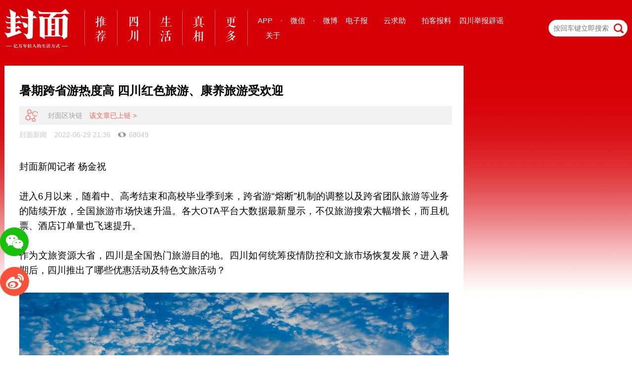

--- FILE ---
content_type: text/html;charset=UTF-8
request_url: https://www.thecover.cn/news/IjCOdBTaP5s=
body_size: 7597
content:
<!DOCTYPE html>
<html lang="zh-Hans">
<head>
    <title>暑期跨省游热度高 四川红色旅游、康养旅游受欢迎 - 封面新闻</title>
    <meta charset="utf-8">
<meta http-equiv="X-UA-Compatible" content="IE=edge,chrome=1">
<meta name="description" content="封面新闻" />
<meta name="keywords" content="封面新闻" />
<link rel="alternate icon" type="image/png" href="">
<link rel="apple-touch-icon-precomposed" href="">
<meta name="apple-mobile-web-app-title" content="封面新闻">
<meta name="apple-mobile-web-app-capable" content="yes">
<meta name="apple-mobile-web-app-status-bar-style" content="black">
<meta name="viewport" content="width=device-width, initial-scale=1, maximum-scale=1, user-scalable=no" />
<meta name="format-detection" content="telephone=no,address=no,email=no">
<meta property="wb:webmaster" content="584a0a29372ef013" />
<meta name="baidu-site-verification" content="g9B9WZ9ycV" />
<meta name="360-site-verification" content="2d33dbfec6dbdc78cc1dfb3f0f4dbf9e" />
<meta name="shenma-site-verification" content="6ea16df3d164597600c78ff55d969454_1476256750">
<script type="text/javascript" src="https://wapcdn.thecover.cn/web/20160622/modernizr-custom.js"></script>
<script type="text/javascript" src="https://dcdn.thecover.cn/fmio/cover-track-sdk.min.js"></script>
<link rel="stylesheet" type="text/css" href="https://wapcdn.thecover.cn/cdn/cover_pc/static/css/all-bfab327c5e.css">
<link rel="icon" type="image/png" href="https://wapcdn.thecover.cn/web/20161025/favicon.png">
<link rel="apple-touch-icon-precomposed" href="https://wapcdn.thecover.cn/web/20161025/favicon.png">
<script type="text/javascript">
    function imgOnError(element){
        element.src="https://imgcdn.thecover.cn/wap/2.0/img/default_news.png";
        element.onerror=null;
    }
</script>
</head>

<body class="pagetype-detail">
<div class="responsive-wrapper">
     <!--导航区域-->
<div class="header-wrapper">
    <div class="responsive-wrapper header-part">
        <div class="logo">
            	<a href="/"><img src="https://wapcdn.thecover.cn/cdn/cover_pc/static/img/2x/logo.png"> </a>
        </div>
        <header>
            <nav>
                <ul class="top-nav">
                    <li class="channel-nav-li">
                        <a href="/" data-name="tj" name="/">
                            <img src="https://wapcdn.thecover.cn/cdn/cover_pc/static/img/2x/tj.png">
                        </a>
                    </li>
                    <li class="channel-nav-li">
                        <a href="/channel_3560" class="sc" data-name="sc" name="/channel_3560">
                            <img src="https://wapcdn.thecover.cn/cdn/cover_pc/static/img/2x/sc.png">
                        </a>
                    </li>
                    <li class="channel-nav-li">
                        <a href="/channel_4095" class="sh" data-name="sh" name="/">
                            <img src="https://wapcdn.thecover.cn/cdn/cover_pc/static/img/2x/sh.png">
                        </a>
                    </li>
                    <li class="channel-nav-li">
                        <a href="/channel_3909" class="zx" data-name="zx" name="/">
                            <img src="https://wapcdn.thecover.cn/cdn/cover_pc/static/img/2x/zx.png">
                        </a>
                    </li>
                    <li class="channel-nav-li channel-nav-more">
                        <div data-name="m" class="more-div">
                            <img src="https://wapcdn.thecover.cn/cdn/cover_pc/static/img/2x/m.png" />
                                                        <div class="more-flag">
                                <div class="triangle-border-up"></div>
                                <div class="more-wrapper" style="max-width: 800px">
                                                                                                                                                                                                                                                                                                                                                                                                                                                                                                                                                                                                                                                                            <a href="/channel_11">云招考</a>
                                                                                                                                                                                                                                                                                                                                                                                                                                                                                                                                                                                                                                                                                                                                                                                                                                                                                                                                                                                                                                                                                                                                                                                                                                                                                                                                                                                                                                                                                                                                                                                                                                                                                                                                                                                                                                                                                                                                                                                                                                                                                                                                                                                                                                                                                                                                                                                                                                                                                                                                                                                                                                                                                                                                                                                                                                                                                                                                                                                                                                                                                                                                                                                                                                                                                                                                                                                                                                                                                                                                                                                                                                                                                                                                                                                                                                                                                                                                                                                                                                                                                                                                                                                                                                                                                                                                        <a href="/channel_4092">热点精选</a>
                                                                                                                                                                                                                                                                                                                                                                                                                                                                                                                                                                                                        <a href="/channel_1">国内</a>
                                                                                                                                                                                                                                                                                                                                                                <a href="/channel_3689">体育</a>
                                                                                                                                                                                                                                                                                                                                                                <a href="/channel_3686">国际</a>
                                                                                                                                                                                                                                                                                                                                                                                                                                                                                    <a href="/channel_4">新经济</a>
                                                                                                                                                                                                                                                                                                                                                                <a href="/channel_3898">教育</a>
                                                                                                                                                                                                                                                                                                                                                                <a href="/channel_12">文娱</a>
                                                                                                                                                                                                                                                                                                                                                                <a href="/channel_3904">法治</a>
                                                                                                                                                                                                                                                                                                                                                                <a href="/channel_4090">封面视频</a>
                                                                                                                                                                                                                                                                                                                            </div>
                            </div>
                                                    </div>
                    </li>
                </ul>
            </nav>
        </header>
         <div class="interacting-1200 interacting">
            <div class="holding with-hover app-download no-padding">
                <span>APP</span>
                <div class="pop-up twoDownload">
                    <div class="fmLeft">
                        <p>下载封面客户端</p> <img class="qr" src="https://wapcdn.thecover.cn/web/20161025/Download_APP.png" alt="">
                        <div class="btns">
                            <a href="https://itunes.apple.com/cn/app/id1028293650" data-stat-click="ios" target="_blank"> <i class="headericon-apple"></i> App Store </a>
                            <a href="http://a.app.qq.com/o/simple.jsp?pkgname=cn.thecover.www.covermedia" data-stat-click="android"  target="_blank"> <i class="headericon-android"></i> Android </a>
                        </div>
                    </div>
                    <div class="fmLeft">
                        <p>下载C视频客户端</p> <img class="qr" src="https://wapcdn.thecover.cn/cdn/web/c-download.png" alt="">
                        <div class="btns">
                            <a href="https://itunes.apple.com/cn/app/id1500532156" data-stat-click="ios" target="_blank"> <i class="headericon-apple"></i> App Store </a>
                            <a href="https://30s-wap.thecover.cn/downloadApp.html" data-stat-click="android"  target="_blank"> <i class="headericon-android"></i> Android </a>
                        </div>
                    </div><div class="fmLeft">
                    <p>下载封底客户端</p> <img class="qr" src="https://wapcdn.thecover.cn/cdn/cover_pc/static/img/2x/fd-download.png" alt="">
                    <div class="btns">
                        <a href="https://itunes.apple.com/cn/app/id1494827641" data-stat-click="ios" target="_blank"> <i class="headericon-apple"></i> App Store </a>
                        <a href="https://fd-wap.thecover.cn/downloadApp.html" data-stat-click="android"  target="_blank"> <i class="headericon-android"></i> Android </a>
                    </div>
                </div>
                </div>
            </div>
            <div class="holding split-spot">
                ·
            </div>
             <div class="holding with-hover wechat-logo no-padding">
                 <span>微信</span>
                <div class="pop-up">
                    <p>关注封面公众号</p> <img class="qr" src="https://wapcdn.thecover.cn/web/20161025/qr_gongzhonghao.jpg" alt="">
                </div>
            </div>
            <div class="holding split-spot">
                ·
            </div>
             <div class="holding with-hover weibo-logo no-padding">
                <a href="https://weibo.com/hxdsb" target="_blank">微博</a>
            </div>

             <div class="holding">
                 <a href="http://e.thecover.cn" target="_blank">电子报</a>
             </div>
             <div class="holding">
                <a href="/cloudHelp" target="_blank" id="yunqiuzhu">云求助</a>
            </div>
             <div class="holding">
                 <a href="/aboutUs_write_us#write_us" target="_blank" id="baoliao">拍客报料</a>
             </div>
            <div class="holding">
                 <a href="https://scpiyao.org.cn/" target="_blank">四川举报辟谣</a>
             </div>
             <div class="holding">
                 <a href="/aboutUs_about#about" target="_blank">关于</a>
             </div>       
          </div>
        	<form class="search-form" action="/search" role="" autocomplete="off">
            	<input class="search-field" name="q" placeholder="按回车键立即搜索" type="text">
            	<span class="search-icon"></span>
                <input type="hidden" name="pageindex" value="1"/>
            </form>

    </div>
</div>
</div>
<div class="responsive-wrapper content-wrapper">
    <article class="main-article">
        <header>
            <h1>暑期跨省游热度高 四川红色旅游、康养旅游受欢迎</h1>
                            <p class="blockChain_news">
                    <img src="https://wapcdn.thecover.cn/cdn/cover_pc/static/img/2x/blockChainIcon@2x.png" alt="">
                    <span>封面区块链</span>
                    <a href=https://m.thecover.cn/certificate.html?id=9385361>该文章已上链 ></a>
                </p>
                        <p class="props-of-title">
                					<a href="javascript:void(0);">
						<span>封面新闻</span>
					</a>
				                <span>2022-06-29 21:36</span>
                                <span class="read-count">68049</span>
            </p>
        </header>
                    <section class="article-content">
                                <p class="formatted" style="text-align:justify;line-height:1.875rem;margin-bottom:1.875rem;font-size:1.1875rem">封面新闻记者 杨金祝</p><p class="formatted" style="text-align:justify;line-height:1.875rem;margin-bottom:1.875rem;font-size:1.1875rem">进入6月以来，随着中、高考结束和高校毕业季到来，跨省游“熔断”机制的调整以及跨省团队旅游等业务的陆续开放，全国旅游市场快速升温。各大OTA平台大数据最新显示，不仅旅游搜索大幅增长，而且机票、酒店订单量也飞速提升。</p><p class="formatted" style="text-align:justify;line-height:1.875rem;margin-bottom:1.875rem;font-size:1.1875rem">作为文旅资源大省，四川是全国热门旅游目的地。四川如何统筹疫情防控和文旅市场恢复发展？进入暑期后，四川推出了哪些优惠活动及特色文旅活动？</p><p class="formatted" style="text-align:center;line-height:1.875rem;margin-bottom:1.875rem;font-size:1.1875rem"><img src="https://imgcdn.thecover.cn/fcapp_e0c3f9c5-7f80-4b1a-b4e6-1b92f1d347d7_1656503843178?imageMogr2/auto-orient/thumbnail/1080x>/strip/quality/95/ignore-error/1|imageslim"/></p><p style="text-align: center;">
							<span style="font-size: 1rem; color: rgb(127, 127, 127);"><strong>成都彭州 图据成都彭州市委宣传部</strong></span>
							</p><p class="formatted" style="text-align:justify;line-height:1.875rem;margin-bottom:1.875rem;font-size:1.1875rem"><strong>最新跨省游</strong></p><p class="formatted" style="text-align:justify;line-height:1.875rem;margin-bottom:1.875rem;font-size:1.1875rem"><strong>“熔断”范围调整由省级调整到县级</strong></p><p class="formatted" style="text-align:justify;line-height:1.875rem;margin-bottom:1.875rem;font-size:1.1875rem">6月1日，四川省文化和旅游厅办公室发布《关于科学精准实施跨省旅游“熔断”机制的通知》，将跨省游“熔断”范围由全省缩小至县（市、区）。</p><p class="formatted" style="text-align:justify;line-height:1.875rem;margin-bottom:1.875rem;font-size:1.1875rem">按照此前疫情防控相关要求，全省启动跨省旅游“熔断”机制，立即暂停旅行社及在线旅游企业经营跨省团队旅游及“机票+酒店”业务。此次调整后，仅暂停旅行社及在线旅游企业经营进出中高风险地区县（市、区）的跨省团队旅游及“机票+酒店”业务，其他县（市、区）不受影响。</p><p class="formatted" style="text-align:center;line-height:1.875rem;margin-bottom:1.875rem;font-size:1.1875rem"><img src="https://imgcdn.thecover.cn/fcapp_cc7715c8-656a-4bcc-a48d-530956589e56_1656503694639?imageMogr2/auto-orient/thumbnail/1080x>/strip/quality/95/ignore-error/1|imageslim"/></p><p style="text-align: center;">
							<span style="font-size: 1rem; color: rgb(127, 127, 127);"><strong>四姑娘山 李庆峰摄</strong></span>
							</p><p class="formatted" style="text-align:justify;line-height:1.875rem;margin-bottom:1.875rem;font-size:1.1875rem">几天之后，又有新动作。6月10日，四川省文化和旅游厅向全省各市（州）文化和旅游管理部门、直属单位等下发《关于严格执行文化和旅游行业疫情防控“五不准”要求的通知》，要求分类实施精准防控，坚决防止简单化、一刀切和层层加码现象。</p><p class="formatted" style="text-align:justify;line-height:1.875rem;margin-bottom:1.875rem;font-size:1.1875rem">具体内容包括：不准擅自索要省内游客核酸检测报告，各类文化和旅游场所对14天内只有四川省无疫情发生地区旅居史的游客，在查验健康码绿码和通信行程卡后予以放行。不准擅自限制各类文化和旅游场所接待量，不准擅自扩大“熔断”范围等。</p><p class="formatted" style="text-align:justify;line-height:1.875rem;margin-bottom:1.875rem;font-size:1.1875rem">这些积极信号也推动文旅市场加快复苏。6月26日，四川凉山迎来新“熔断机制”公布后首个跨省旅游团。来自浙江宁波的一个旅游团乘坐包机飞抵西昌市青山机场。6天时间内，他们将体验西昌卫星发射基地、螺髻山九十九里温泉、盐源泸沽湖摩梭家园、盐源柏林湖苹果庄园等凉山风情。</p><p class="formatted" style="text-align:center;line-height:1.875rem;margin-bottom:1.875rem;font-size:1.1875rem"><img src="https://imgcdn.thecover.cn/fcapp_c3983afd-3c85-4d9c-8bb9-4439dca36b7d_1656503694601?imageMogr2/auto-orient/thumbnail/1080x>/strip/quality/95/ignore-error/1|imageslim"/></p><p style="text-align: center;">
							<span style="font-size: 1rem; color: rgb(127, 127, 127);"><strong>两河口会议会址 图据小金县宣传部</strong></span>
							</p><p class="formatted" style="text-align:justify;line-height:1.875rem;margin-bottom:1.875rem;font-size:1.1875rem"><strong>优惠活动多</strong></p><p class="formatted" style="text-align:justify;line-height:1.875rem;margin-bottom:1.875rem;font-size:1.1875rem"><strong>红色旅游、康养旅游火热</strong></p><p class="formatted" style="text-align:justify;line-height:1.875rem;margin-bottom:1.875rem;font-size:1.1875rem">6月以来，四川各地推出了多项优惠政策。</p><p class="formatted" style="text-align:justify;line-height:1.875rem;margin-bottom:1.875rem;font-size:1.1875rem">以阿坝州、甘孜州为例，2022年6月1日至2022年9月30日，九寨沟、黄龙、四姑娘山、达古冰川、毕棚沟、黄河九曲第一湾等阿坝州所有A级景区对四川省和重庆市居民，以及长期在四川、重庆居住、工作的非本地户籍人员实行门票5折优惠。6月16日起，甘孜州全域景区推出优惠政策，对国内外游客实行门票半价优惠，对学生（含留学生，持学生证）实行门票全免优惠。</p><p class="formatted" style="text-align:justify;line-height:1.875rem;margin-bottom:1.875rem;font-size:1.1875rem">红色旅游、康养旅游持续升温。6月，在阿坝州小金县两河口会议会址，前来感悟红军长征文化的游客络绎不绝。“正好娃儿高考结束了，就带他来一场红色之旅，到红军当年走过的地方走一走、看一看，这对娃儿来说是一次深刻的思想洗礼。”近日，重庆游客黄兵带着家人来小金接受了一场红色教育，重温了红军在小金留下的革命足迹。</p><p class="formatted" style="text-align:center;line-height:1.875rem;margin-bottom:1.875rem;font-size:1.1875rem"><img src="https://imgcdn.thecover.cn/fcapp_266aeae8-a89f-4b16-a3f8-6d29be7887e3_1656503694601?imageMogr2/auto-orient/thumbnail/1080x>/strip/quality/95/ignore-error/1|imageslim"/></p><p style="text-align: center;">
							<span style="font-size: 1rem; color: rgb(127, 127, 127);"><strong>欢乐派海滩公园·真沙海滩冲浪。图据泸州市纳溪区</strong></span>
							</p><p class="formatted" style="text-align:justify;line-height:1.875rem;margin-bottom:1.875rem;font-size:1.1875rem">小金县相关负责人表示，为大力保护红色文化，近年小金县累计投入资金7000余万元，建成雪山红路、修复达维会师桥、改造达维会师纪念碑、建设展陈中心、改造修复同乐会旧址等。同时两河口会议会址入选“全国100个红色旅游经典景区”，“两河口会议纪念地”成功创建为4A级景区，小金入选1条建党百年红色旅游百条精品线路、2条国家红色旅游精品线路。</p><p class="formatted" style="text-align:justify;line-height:1.875rem;margin-bottom:1.875rem;font-size:1.1875rem">如何避暑消夏，也是游客们关注的重点。“会理的夏天不超过24度，很适合避暑消夏。”近日，会理市相关负责人接受媒体采访时表示，会理发布了“历史文化之旅”“红色经典之旅”“山水民俗之旅”三条具有当地特色的文旅康养线路，诚邀广大游客到会理体验特色旅游。</p><p class="formatted" style="text-align: justify; line-height: 1.875rem; margin-bottom: 1.875rem; font-size: 1.1875rem;">泸州市纳溪区则推出了纳溪畅玩嗨乐之旅、纳溪红色之旅、纳溪寻味之旅、纳溪生态人文之旅四条特色旅游线路。泸州纳溪区文旅部门介绍，欢乐派海滩公园已于6月25日正式开园，“这里不仅有2万平方米真空模拟海啸冲浪、1万平方米真沙海滩，还有美酒音乐季、欢乐派情歌大会战等系列活动供游客选择。”</p>
                        </section>
        
        <!-- 事件 -->
        
        <!-- v7.3 搜索关键词触发的图片展示 -->
        
        <!--评论区-->
        <section class="comments">
            <h3>
                <span>评论</span>
                <span class="comments-count">1</span>
            </h3>
              
                        <ul class="comments-list">
                <li>
                    <a class="avatar" href="#">
                                             	<img src="https://imgcdn.thecover.cn/244d2180-b08a-486c-819d-90723d7f050d">
                                             </a>
                    <div>
                        <p class="username">
                                                 	李玉泉
                                                     <span class="timestamp">2023-02-28</span>
                                                     <span class="location">发表于海南</span>
                                                 </p>
                        <p class="body">红色旅游、康养旅游火热

</p>

                    </div>
                </li>
            </ul>
                                                    <div class="btn-comment">
                    我要评论
                </div>
                        </section>


    </article>
        </div>
	<!--固定位置提示按钮-->
<!--固定位置提示按钮-->
<div id="share_icons" class="share-icons hidden">
    <div id="share_to_wechat" class="share-to-wechat"></div>
    <div id="share_to_weibo" class="share-to-weibo"><a href="http://service.weibo.com/share/share.php?url=http://www.thecover.cn/news/IjCOdBTaP5s=&title=暑期跨省游热度高 四川红色旅游、康养旅游受欢迎&appkey=3150526008&pic=$share_img&searchPic=true"  target="_blank"></a></div>
    <div class="panel-weixin" id="qrCode" data-src="https://m.thecover.cn/news_details.html?from=web&eid=IjCOdBTaP5s=">
            <h6>打开微信“扫一扫”，打开网页后点击屏幕右上角分享按钮</h6>
        </div>
</div>
<!--全屏覆盖层-->
<div id="cover_layer">
	<div class="qr-container">
	    <div id="btn_close_cover_layer">
	    </div>
	    <img src="https://wapcdn.thecover.cn/web/20161025/Download_APP.png">
	    <p>去APP中参与热议吧</p>
	 </div>
</div>
    <!--不hidden的footer-->
<!--页脚开始-->
<div id="footer_flag"></div>
<footer id="footer">
    <div class="footer-logo-wrapper">
        <div class="footer-logo-top">
            <span>友情链接</span>
        </div>
        <ul class="footer-logo">
            <li><a target="_blank" href="https://www.sc.gov.cn/">四川省人民政府</a></li>
            <li><a target="_blank" href="http://www.people.com.cn/">人民网</a></li>
            <li><a target="_blank" href="https://www.hubpd.com/">全国党媒</a></li>
            <li><a target="_blank" href="http://www.xinhuanet.com/">新华网</a></li>
            <li><a target="_blank" href="http://www.china.com.cn/">中国网</a></li>
            <li><a target="_blank" href="http://www.cctv.com/">央视网</a></li>
            <li><a target="_blank" href="http://www.cri.cn/">国际在线</a></li>
            <li><a target="_blank" href="http://www.chinanews.com/">中国新闻网</a></li>
            <li><a target="_blank" href="http://www.youth.cn/">中国青年网</a></li>
            <li><a target="_blank" href="http://www.ce.cn/">中国经济网</a></li>
            <li><a target="_blank" href="http://www.ifeng.com/">凤凰网</a></li>
            <li><a target="_blank" href="http://news.uc.cn/">UC头条</a></li>
            <li><a target="_blank" href="http://www.qq.com/">腾讯</a></li>
            <li><a target="_blank" href="http://so.sina.cn/palmnews/?id=268">新浪新闻客户端</a></li>
            <li><a target="_blank" href="http://news.sina.com.cn/">新浪新闻</a></li>
            <li><a target="_blank" href="http://www.163.com/">网易新闻</a></li>
            <li><a target="_blank" href="http://www.hexun.com/">和讯网</a></li>
            <li><a target="_blank" href="http://www.iqilu.com/">齐鲁网</a></li>
            <li><a target="_blank" href="http://www.rednet.cn/index.html">红网</a></li>
            <li><a target="_blank" href="http://www.eastday.com/">东方网</a></li>
            <li><a target="_blank" href="http://www.qianlong.com/">千龙网</a></li>
            <li><a target="_blank" href="http://www.cjn.cn/">长江网</a></li>
            <li><a target="_blank" href="http://www.cqnews.net/">华龙网</a></li>
            <li><a target="_blank" href="www.cyol.com">中青在线</a></li>
            <li><a target="_blank" href="http://www.mshishang.com/">中国时尚网</a></li>
            <li><a target="_blank" href="https://yun.thecover.cn">智媒云</a></li>
        </ul>
    </div>

    <div class="footer-about footer-else">
        <a target="_blank" href="/aboutUs_about#about">关于我们</a><div class="aline"></div>
        <a target="_blank" href="/aboutUs_contact#contact">联系我们</a><div class="aline"></div>
        <a target="_blank" href="/aboutUs_copyright#copyright">版权声明</a><div class="aline"></div>
        <a target="_blank" href="/aboutUs_write_us#write_us">我要爆料</a><div class="aline"></div>
        <a target="_blank" href="mailto:biz@thecover.cn">咨询邮箱：biz@thecover.cn</a><div class="aline"></div>
        <a target="_blank" href="http://www.thecover.cn/news/4372186">网站自律管理承诺书</a>
    </div>
    <div class="footer-about ">
        互联网新闻信息服务许可证：51120170004 <div class="aline"></div>
        增值电信业务经营许可证：川B2-20220189 <div class="aline"></div>
        广播电视节目制作经营许可证：川字第00393号
    </div>
    <div class="footer-about">
        网络文化经营许可证：川网文（2016）5791-190号<div class="aline"></div>
        <a target="_blank" href="http://www.beian.gov.cn/portal/registerSystemInfo?recordcode=51010402000435" style="text-decoration:none;">
            <img src="https://wapcdn.thecover.cn/web/20170913/police_record.png" style="width: auto;" />
            <span>川公网安备 51010402000435号
        </a><div class="aline"></div>
        <a target="_blank" href="https://beian.miit.gov.cn">蜀ICP备15028104号-1</a><div class="aline"></div>
        <span>© CopyRight 2025, thecover.cn, Inc.All Rights Reserved</span>
    </div>
    <div class="jb-wrapper">
        <a target="_blank" href="http://www.12377.cn/">
            <img src="https://wapcdn.thecover.cn/web/20170606/img/jb1.jpg">
        </a>
        <a target="_blank" href="http://www.12377.cn/node_548446.htm">
            <img src="https://wapcdn.thecover.cn/web/20170606/img/jb2.jpg">
        </a>
        <a target="_blank" href="http://www.scjb.gov.cn/">
            <img src="https://wapcdn.thecover.cn/web/20170606/img/jb3.jpg">
        </a>
        <a target="_blank" href="https://www.12377.cn/">
            <img src="https://wapcdn.thecover.cn/cdn/web/20200514/bottom4.jpg">
        </a>
        <a target="_blank" href="https://activity.thepage.cn/apply/#/?id=62875f0d5e47b10053a1d218">
            <img src="https://wapcdn.thecover.cn/cdn/web/20220524/bottom5.jpg">
        </a>
        <a target="_blank" href="https://activity.thepage.cn/apply/#/?id=655ab2afaffca60048f8809c">
            <img src="https://wapcdn.thecover.cn/cdn/cover_pc/static/img/bottom6.jpg">
        </a>
    </div>
    <p>违法和不良信息举报、虚假新闻举报电话028—86969110</p>
</footer>
<!--页脚结束-->
    <script type="text/javascript" src="https://wapcdn.thecover.cn/cdn/cover_pc/plugins/js/jquery.min.js"></script>
    <script type="text/javascript" src="https://wapcdn.thecover.cn/cdn/cover_pc/plugins/js/packaged.min.js"></script>
    <script type="text/javascript" src="https://wapcdn.thecover.cn/cdn/cover_pc/plugins/js/swiper.min.js"></script>
    <script type="text/javascript" src="https://wapcdn.thecover.cn/cdn/cover_pc/plugins/js/jquery.dotdotdot.min.js"></script>
    <script type="text/javascript" src="https://wapcdn.thecover.cn/cdn/cover_pc/static/js/index-e5b482b4f0.js"></script>
    <script type="text/javascript" src="https://wapcdn.thecover.cn/cdn/cover_pc/plugins/js/qrcode.min.js">
<script type="text/javascript" src="https://hm.baidu.com/hm.js?12f5131445b8a8af25894ba83a896d9a"></script>
<script>
    var qrcodeEle = document.querySelector('#qrCode');
    new QRCode(qrcodeEle, {
        text: qrcodeEle.getAttribute('data-src'),
        width: 80,
        height: 80
    })
</script>

</body>
</html>


--- FILE ---
content_type: text/css
request_url: https://wapcdn.thecover.cn/cdn/cover_pc/static/css/all-bfab327c5e.css
body_size: 12883
content:
@charset "utf-8";img,legend{max-width:100%}body,html{-webkit-text-size-adjust:100%}progress,sub,sup{vertical-align:baseline}button,hr,input{overflow:visible}[type=checkbox],[type=radio],legend{-moz-box-sizing:border-box;box-sizing:border-box;padding:0}html{font-family:sans-serif;-ms-text-size-adjust:100%}.themeConfig_gray.page-channel,.themeConfig_gray.page-home,.themeConfig_home_gray.page-home{-webkit-filter:grayscale(100%);filter:progid:DXImageTransform.Microsoft.BasicImage(graysale=1)}article,aside,details,figcaption,figure,footer,header,main,menu,nav,section,summary{display:block}audio,canvas,progress,video{display:inline-block}audio:not([controls]){display:none;height:0}[hidden],template{display:none}a{background-color:transparent;-webkit-text-decoration-skip:objects}a:active,a:hover{outline-width:0}abbr[title]{border-bottom:none;text-decoration:underline;text-decoration:underline dotted}.header-wrapper a,.jb-wrapper>a,a,a:hover{text-decoration:none}b,strong{font-weight:bolder}dfn{font-style:italic}h1{font-size:2em}mark{background-color:#ff0;color:#000}small{font-size:80%}sub,sup{font-size:75%;line-height:0;position:relative}sub{bottom:-.25em}sup{top:-.5em}svg:not(:root){overflow:hidden}code,kbd,pre,samp{font-family:monospace,monospace;font-size:1em}hr{-moz-box-sizing:content-box;box-sizing:content-box;height:0}button,input,select,textarea{font:inherit;margin:0}optgroup{font-weight:700}button,select{text-transform:none}[type=reset],[type=submit],button,html [type=button]{-webkit-appearance:button}[type=button]::-moz-focus-inner,[type=reset]::-moz-focus-inner,[type=submit]::-moz-focus-inner,button::-moz-focus-inner{border-style:none;padding:0}[type=button]:-moz-focusring,[type=reset]:-moz-focusring,[type=submit]:-moz-focusring,button:-moz-focusring{outline:ButtonText dotted 1px}fieldset{border:1px solid silver;margin:0 2px;padding:.35em .625em .75em}legend{color:inherit;display:table;white-space:normal}textarea{overflow:auto}[type=number]::-webkit-inner-spin-button,[type=number]::-webkit-outer-spin-button{height:auto}.swiper-slide,.swiper-wrapper{width:100%;height:100%;position:relative}[type=search]{-webkit-appearance:textfield;outline-offset:-2px}[type=search]::-webkit-search-cancel-button,[type=search]::-webkit-search-decoration{-webkit-appearance:none}::-webkit-input-placeholder{color:inherit;opacity:.54}::-webkit-file-upload-button{-webkit-appearance:button;font:inherit}.content-wrapper .main-article>section.article-content p,body{font-family:-apple-system,"Hiragino Sans GB",Roboto,"Droid Sans","Microsoft YaHei","Microsoft YaHei UI","Microsoft JhengHei UI",STHeiti,Oxygen,Ubuntu,Cantarell,"Fira Sans","Helvetica Neue",sans-serif}.swiper-container{margin:0 auto;position:relative;overflow:hidden;z-index:1}.swiper-container-no-flexbox .swiper-slide{float:left}.swiper-container-vertical>.swiper-wrapper{-webkit-box-orient:vertical;-moz-box-orient:vertical;-ms-flex-direction:column;-webkit-flex-direction:column;flex-direction:column}.swiper-wrapper{z-index:1;display:-webkit-box;display:-moz-box;display:-ms-flexbox;display:-webkit-flex;display:flex;-webkit-transition-property:-webkit-transform;transition-property:-webkit-transform;transition-property:transform;transition-property:transform,-webkit-transform;-moz-box-sizing:content-box;box-sizing:content-box}.swiper-container-android .swiper-slide,.swiper-wrapper{-webkit-transform:translate3d(0,0,0);-ms-transform:translate3d(0,0,0);transform:translate3d(0,0,0)}.swiper-container-multirow>.swiper-wrapper{-webkit-box-lines:multiple;-moz-box-lines:multiple;-ms-flex-wrap:wrap;-webkit-flex-wrap:wrap;flex-wrap:wrap}.swiper-container-free-mode>.swiper-wrapper{-webkit-transition-timing-function:ease-out;transition-timing-function:ease-out;margin:0 auto}.swiper-slide{-webkit-flex-shrink:0;-ms-flex:0 0 auto;-ms-flex-negative:0;flex-shrink:0}.swiper-container-autoheight,.swiper-container-autoheight .swiper-slide{height:auto}.swiper-container-autoheight .swiper-wrapper{-webkit-box-align:start;-ms-flex-align:start;-webkit-align-items:flex-start;-moz-box-align:start;-ms-grid-row-align:flex-start;align-items:flex-start;-webkit-transition-property:-webkit-transform,height;-webkit-transition-property:height,-webkit-transform;transition-property:height,-webkit-transform;transition-property:transform,height;transition-property:transform,height,-webkit-transform}.swiper-container .swiper-notification{position:absolute;left:0;top:0;pointer-events:none;opacity:0;z-index:-1000}.swiper-wp8-horizontal{-ms-touch-action:pan-y;touch-action:pan-y}.swiper-wp8-vertical{-ms-touch-action:pan-x;touch-action:pan-x}.swiper-button-next,.swiper-button-prev{position:absolute;top:50%;width:27px;height:44px;margin-top:-22px;z-index:10;cursor:pointer;background-size:27px 44px;background-position:center;background-repeat:no-repeat}.swiper-button-next.swiper-button-disabled,.swiper-button-prev.swiper-button-disabled{opacity:.35;cursor:auto;pointer-events:none}.swiper-pagination-clickable .swiper-pagination-bullet,.with-hover:hover,button{cursor:pointer}.swiper-button-prev,.swiper-container-rtl .swiper-button-next{background-image:url("data:image/svg+xml;charset=utf-8,%3Csvg%20xmlns%3D'http%3A%2F%2Fwww.w3.org%2F2000%2Fsvg'%20viewBox%3D'0%200%2027%2044'%3E%3Cpath%20d%3D'M0%2C22L22%2C0l2.1%2C2.1L4.2%2C22l19.9%2C19.9L22%2C44L0%2C22L0%2C22L0%2C22z'%20fill%3D'%23007aff'%2F%3E%3C%2Fsvg%3E");left:10px;right:auto}.swiper-button-prev.swiper-button-black,.swiper-container-rtl .swiper-button-next.swiper-button-black{background-image:url("data:image/svg+xml;charset=utf-8,%3Csvg%20xmlns%3D'http%3A%2F%2Fwww.w3.org%2F2000%2Fsvg'%20viewBox%3D'0%200%2027%2044'%3E%3Cpath%20d%3D'M0%2C22L22%2C0l2.1%2C2.1L4.2%2C22l19.9%2C19.9L22%2C44L0%2C22L0%2C22L0%2C22z'%20fill%3D'%23000000'%2F%3E%3C%2Fsvg%3E")}.swiper-button-prev.swiper-button-white,.swiper-container-rtl .swiper-button-next.swiper-button-white{background-image:url("data:image/svg+xml;charset=utf-8,%3Csvg%20xmlns%3D'http%3A%2F%2Fwww.w3.org%2F2000%2Fsvg'%20viewBox%3D'0%200%2027%2044'%3E%3Cpath%20d%3D'M0%2C22L22%2C0l2.1%2C2.1L4.2%2C22l19.9%2C19.9L22%2C44L0%2C22L0%2C22L0%2C22z'%20fill%3D'%23ffffff'%2F%3E%3C%2Fsvg%3E")}.swiper-button-next,.swiper-container-rtl .swiper-button-prev{background-image:url("data:image/svg+xml;charset=utf-8,%3Csvg%20xmlns%3D'http%3A%2F%2Fwww.w3.org%2F2000%2Fsvg'%20viewBox%3D'0%200%2027%2044'%3E%3Cpath%20d%3D'M27%2C22L27%2C22L5%2C44l-2.1-2.1L22.8%2C22L2.9%2C2.1L5%2C0L27%2C22L27%2C22z'%20fill%3D'%23007aff'%2F%3E%3C%2Fsvg%3E");right:10px;left:auto}.swiper-button-next.swiper-button-black,.swiper-container-rtl .swiper-button-prev.swiper-button-black{background-image:url("data:image/svg+xml;charset=utf-8,%3Csvg%20xmlns%3D'http%3A%2F%2Fwww.w3.org%2F2000%2Fsvg'%20viewBox%3D'0%200%2027%2044'%3E%3Cpath%20d%3D'M27%2C22L27%2C22L5%2C44l-2.1-2.1L22.8%2C22L2.9%2C2.1L5%2C0L27%2C22L27%2C22z'%20fill%3D'%23000000'%2F%3E%3C%2Fsvg%3E")}.swiper-button-next.swiper-button-white,.swiper-container-rtl .swiper-button-prev.swiper-button-white{background-image:url("data:image/svg+xml;charset=utf-8,%3Csvg%20xmlns%3D'http%3A%2F%2Fwww.w3.org%2F2000%2Fsvg'%20viewBox%3D'0%200%2027%2044'%3E%3Cpath%20d%3D'M27%2C22L27%2C22L5%2C44l-2.1-2.1L22.8%2C22L2.9%2C2.1L5%2C0L27%2C22L27%2C22z'%20fill%3D'%23ffffff'%2F%3E%3C%2Fsvg%3E")}.swiper-pagination{position:absolute;text-align:center;-webkit-transition:.3s;transition:.3s;-webkit-transform:translate3d(0,0,0);-ms-transform:translate3d(0,0,0);transform:translate3d(0,0,0);z-index:10}.swiper-pagination.swiper-pagination-hidden{opacity:0}.swiper-container-horizontal>.swiper-pagination-bullets,.swiper-pagination-custom,.swiper-pagination-fraction{bottom:10px;left:0;width:100%}.swiper-pagination-bullet{width:8px;height:8px;display:inline-block;border-radius:100%;background:#000;opacity:.2}button.swiper-pagination-bullet{border:none;margin:0;padding:0;box-shadow:none;-moz-appearance:none;-ms-appearance:none;-webkit-appearance:none;appearance:none}.swiper-pagination-white .swiper-pagination-bullet{background:#fff}.swiper-pagination-bullet-active{opacity:1;background:#007aff}.swiper-pagination-white .swiper-pagination-bullet-active{background:#fff}.swiper-pagination-black .swiper-pagination-bullet-active{background:#000}.swiper-container-vertical>.swiper-pagination-bullets{right:10px;top:50%;-webkit-transform:translate3d(0,-50%,0);-ms-transform:translate3d(0,-50%,0);transform:translate3d(0,-50%,0)}.swiper-container-vertical>.swiper-pagination-bullets .swiper-pagination-bullet{margin:5px 0;display:block}.swiper-container-horizontal>.swiper-pagination-bullets .swiper-pagination-bullet{margin:0 5px}.swiper-pagination-progress{background:rgba(0,0,0,.25);position:absolute}.swiper-pagination-progress .swiper-pagination-progressbar{background:#007aff;position:absolute;left:0;top:0;width:100%;height:100%;-webkit-transform:scale(0);-ms-transform:scale(0);transform:scale(0);-webkit-transform-origin:left top;-ms-transform-origin:left top;transform-origin:left top}.swiper-container-rtl .swiper-pagination-progress .swiper-pagination-progressbar{-webkit-transform-origin:right top;-ms-transform-origin:right top;transform-origin:right top}.swiper-container-horizontal>.swiper-pagination-progress{width:100%;height:4px;left:0;top:0}.swiper-container-vertical>.swiper-pagination-progress{width:4px;height:100%;left:0;top:0}.swiper-pagination-progress.swiper-pagination-white{background:rgba(255,255,255,.5)}.swiper-pagination-progress.swiper-pagination-white .swiper-pagination-progressbar{background:#fff}.swiper-pagination-progress.swiper-pagination-black .swiper-pagination-progressbar{background:#000}.swiper-container-3d{-webkit-perspective:1200px;-o-perspective:1200px;perspective:1200px}.swiper-container-3d .swiper-cube-shadow,.swiper-container-3d .swiper-slide,.swiper-container-3d .swiper-slide-shadow-bottom,.swiper-container-3d .swiper-slide-shadow-left,.swiper-container-3d .swiper-slide-shadow-right,.swiper-container-3d .swiper-slide-shadow-top,.swiper-container-3d .swiper-wrapper{-webkit-transform-style:preserve-3d;transform-style:preserve-3d}.swiper-container-3d .swiper-slide-shadow-bottom,.swiper-container-3d .swiper-slide-shadow-left,.swiper-container-3d .swiper-slide-shadow-right,.swiper-container-3d .swiper-slide-shadow-top{position:absolute;left:0;top:0;width:100%;height:100%;pointer-events:none;z-index:10}.swiper-container-3d .swiper-slide-shadow-left{background-image:-webkit-gradient(linear,left top,right top,from(rgba(0,0,0,.5)),to(rgba(0,0,0,0)));background-image:-webkit-linear-gradient(right,rgba(0,0,0,.5),rgba(0,0,0,0));background-image:linear-gradient(to left,rgba(0,0,0,.5),rgba(0,0,0,0))}.swiper-container-3d .swiper-slide-shadow-right{background-image:-webkit-gradient(linear,right top,left top,from(rgba(0,0,0,.5)),to(rgba(0,0,0,0)));background-image:-webkit-linear-gradient(left,rgba(0,0,0,.5),rgba(0,0,0,0));background-image:linear-gradient(to right,rgba(0,0,0,.5),rgba(0,0,0,0))}.swiper-container-3d .swiper-slide-shadow-top{background-image:-webkit-gradient(linear,left top,left bottom,from(rgba(0,0,0,.5)),to(rgba(0,0,0,0)));background-image:-webkit-linear-gradient(bottom,rgba(0,0,0,.5),rgba(0,0,0,0));background-image:linear-gradient(to top,rgba(0,0,0,.5),rgba(0,0,0,0))}.swiper-container-3d .swiper-slide-shadow-bottom{background-image:-webkit-gradient(linear,left bottom,left top,from(rgba(0,0,0,.5)),to(rgba(0,0,0,0)));background-image:-webkit-linear-gradient(top,rgba(0,0,0,.5),rgba(0,0,0,0));background-image:linear-gradient(to bottom,rgba(0,0,0,.5),rgba(0,0,0,0))}.swiper-container-coverflow .swiper-wrapper,.swiper-container-flip .swiper-wrapper{-ms-perspective:1200px}.swiper-container-cube,.swiper-container-flip{overflow:visible}.swiper-container-cube .swiper-slide,.swiper-container-flip .swiper-slide{pointer-events:none;-webkit-backface-visibility:hidden;backface-visibility:hidden;z-index:1}.swiper-container-cube .swiper-slide .swiper-slide,.swiper-container-flip .swiper-slide .swiper-slide{pointer-events:none}.swiper-container-cube .swiper-slide-active,.swiper-container-cube .swiper-slide-active .swiper-slide-active,.swiper-container-flip .swiper-slide-active,.swiper-container-flip .swiper-slide-active .swiper-slide-active{pointer-events:auto}.swiper-container-cube .swiper-slide-shadow-bottom,.swiper-container-cube .swiper-slide-shadow-left,.swiper-container-cube .swiper-slide-shadow-right,.swiper-container-cube .swiper-slide-shadow-top,.swiper-container-flip .swiper-slide-shadow-bottom,.swiper-container-flip .swiper-slide-shadow-left,.swiper-container-flip .swiper-slide-shadow-right,.swiper-container-flip .swiper-slide-shadow-top{z-index:0;-webkit-backface-visibility:hidden;backface-visibility:hidden}.swiper-container-cube .swiper-slide{visibility:hidden;-webkit-transform-origin:0 0;-ms-transform-origin:0 0;transform-origin:0 0;width:100%;height:100%}.swiper-container-cube.swiper-container-rtl .swiper-slide{-webkit-transform-origin:100% 0;-ms-transform-origin:100% 0;transform-origin:100% 0}.swiper-container-cube .swiper-slide-active,.swiper-container-cube .swiper-slide-next,.swiper-container-cube .swiper-slide-next+.swiper-slide,.swiper-container-cube .swiper-slide-prev{pointer-events:auto;visibility:visible}.swiper-container-cube .swiper-cube-shadow{position:absolute;left:0;bottom:0;width:100%;height:100%;background:#000;opacity:.6;-webkit-filter:blur(50px);filter:blur(50px);z-index:0}.swiper-container-fade.swiper-container-free-mode .swiper-slide{-webkit-transition-timing-function:ease-out;transition-timing-function:ease-out}.swiper-container-fade .swiper-slide{pointer-events:none;-webkit-transition-property:opacity;transition-property:opacity}.swiper-container-fade .swiper-slide .swiper-slide{pointer-events:none}.swiper-container-fade .swiper-slide-active,.swiper-container-fade .swiper-slide-active .swiper-slide-active{pointer-events:auto}.swiper-scrollbar{border-radius:10px;position:relative;-ms-touch-action:none;background:rgba(0,0,0,.1)}.swiper-container-horizontal>.swiper-scrollbar{position:absolute;left:1%;bottom:3px;z-index:50;height:5px;width:98%}.swiper-container-vertical>.swiper-scrollbar{position:absolute;right:3px;top:1%;z-index:50;width:5px;height:98%}.swiper-scrollbar-drag{height:100%;width:100%;position:relative;background:rgba(0,0,0,.5);border-radius:10px;left:0;top:0}.swiper-scrollbar-cursor-drag{cursor:move}.swiper-lazy-preloader{width:42px;height:42px;position:absolute;left:50%;top:50%;margin-left:-21px;margin-top:-21px;z-index:10;-webkit-transform-origin:50%;-ms-transform-origin:50%;transform-origin:50%;-webkit-animation:swiper-preloader-spin 1s steps(12,end) infinite;animation:swiper-preloader-spin 1s steps(12,end) infinite}.channel-nav-more,.header-wrapper .top-nav,.header-wrapper header,.header-wrapper nav{position:relative}.swiper-lazy-preloader:after{display:block;content:"";width:100%;height:100%;background-image:url("data:image/svg+xml;charset=utf-8,%3Csvg%20viewBox%3D'0%200%20120%20120'%20xmlns%3D'http%3A%2F%2Fwww.w3.org%2F2000%2Fsvg'%20xmlns%3Axlink%3D'http%3A%2F%2Fwww.w3.org%2F1999%2Fxlink'%3E%3Cdefs%3E%3Cline%20id%3D'l'%20x1%3D'60'%20x2%3D'60'%20y1%3D'7'%20y2%3D'27'%20stroke%3D'%236c6c6c'%20stroke-width%3D'11'%20stroke-linecap%3D'round'%2F%3E%3C%2Fdefs%3E%3Cg%3E%3Cuse%20xlink%3Ahref%3D'%23l'%20opacity%3D'.27'%2F%3E%3Cuse%20xlink%3Ahref%3D'%23l'%20opacity%3D'.27'%20transform%3D'rotate(30%2060%2C60)'%2F%3E%3Cuse%20xlink%3Ahref%3D'%23l'%20opacity%3D'.27'%20transform%3D'rotate(60%2060%2C60)'%2F%3E%3Cuse%20xlink%3Ahref%3D'%23l'%20opacity%3D'.27'%20transform%3D'rotate(90%2060%2C60)'%2F%3E%3Cuse%20xlink%3Ahref%3D'%23l'%20opacity%3D'.27'%20transform%3D'rotate(120%2060%2C60)'%2F%3E%3Cuse%20xlink%3Ahref%3D'%23l'%20opacity%3D'.27'%20transform%3D'rotate(150%2060%2C60)'%2F%3E%3Cuse%20xlink%3Ahref%3D'%23l'%20opacity%3D'.37'%20transform%3D'rotate(180%2060%2C60)'%2F%3E%3Cuse%20xlink%3Ahref%3D'%23l'%20opacity%3D'.46'%20transform%3D'rotate(210%2060%2C60)'%2F%3E%3Cuse%20xlink%3Ahref%3D'%23l'%20opacity%3D'.56'%20transform%3D'rotate(240%2060%2C60)'%2F%3E%3Cuse%20xlink%3Ahref%3D'%23l'%20opacity%3D'.66'%20transform%3D'rotate(270%2060%2C60)'%2F%3E%3Cuse%20xlink%3Ahref%3D'%23l'%20opacity%3D'.75'%20transform%3D'rotate(300%2060%2C60)'%2F%3E%3Cuse%20xlink%3Ahref%3D'%23l'%20opacity%3D'.85'%20transform%3D'rotate(330%2060%2C60)'%2F%3E%3C%2Fg%3E%3C%2Fsvg%3E");background-position:50%;background-size:100%;background-repeat:no-repeat}.swiper-lazy-preloader-white:after{background-image:url("data:image/svg+xml;charset=utf-8,%3Csvg%20viewBox%3D'0%200%20120%20120'%20xmlns%3D'http%3A%2F%2Fwww.w3.org%2F2000%2Fsvg'%20xmlns%3Axlink%3D'http%3A%2F%2Fwww.w3.org%2F1999%2Fxlink'%3E%3Cdefs%3E%3Cline%20id%3D'l'%20x1%3D'60'%20x2%3D'60'%20y1%3D'7'%20y2%3D'27'%20stroke%3D'%23fff'%20stroke-width%3D'11'%20stroke-linecap%3D'round'%2F%3E%3C%2Fdefs%3E%3Cg%3E%3Cuse%20xlink%3Ahref%3D'%23l'%20opacity%3D'.27'%2F%3E%3Cuse%20xlink%3Ahref%3D'%23l'%20opacity%3D'.27'%20transform%3D'rotate(30%2060%2C60)'%2F%3E%3Cuse%20xlink%3Ahref%3D'%23l'%20opacity%3D'.27'%20transform%3D'rotate(60%2060%2C60)'%2F%3E%3Cuse%20xlink%3Ahref%3D'%23l'%20opacity%3D'.27'%20transform%3D'rotate(90%2060%2C60)'%2F%3E%3Cuse%20xlink%3Ahref%3D'%23l'%20opacity%3D'.27'%20transform%3D'rotate(120%2060%2C60)'%2F%3E%3Cuse%20xlink%3Ahref%3D'%23l'%20opacity%3D'.27'%20transform%3D'rotate(150%2060%2C60)'%2F%3E%3Cuse%20xlink%3Ahref%3D'%23l'%20opacity%3D'.37'%20transform%3D'rotate(180%2060%2C60)'%2F%3E%3Cuse%20xlink%3Ahref%3D'%23l'%20opacity%3D'.46'%20transform%3D'rotate(210%2060%2C60)'%2F%3E%3Cuse%20xlink%3Ahref%3D'%23l'%20opacity%3D'.56'%20transform%3D'rotate(240%2060%2C60)'%2F%3E%3Cuse%20xlink%3Ahref%3D'%23l'%20opacity%3D'.66'%20transform%3D'rotate(270%2060%2C60)'%2F%3E%3Cuse%20xlink%3Ahref%3D'%23l'%20opacity%3D'.75'%20transform%3D'rotate(300%2060%2C60)'%2F%3E%3Cuse%20xlink%3Ahref%3D'%23l'%20opacity%3D'.85'%20transform%3D'rotate(330%2060%2C60)'%2F%3E%3C%2Fg%3E%3C%2Fsvg%3E")}@-webkit-keyframes swiper-preloader-spin{100%{-webkit-transform:rotate(360deg)}}@keyframes swiper-preloader-spin{100%{-webkit-transform:rotate(360deg);transform:rotate(360deg)}}.header-wrapper .interacting-960 .top-nav-960 ul,.interacting .pop-up,.search-form .search-history{-webkit-box-sizing:border-box}form,h1,h2,h3,h4,h5,h6,li,ol,p,ul{margin:0}body,img{width:100%}a,form,h1,h2,h3,h4,h5,h6,ol,p,ul{-webkit-tap-highlight-color:transparent}button,img{border:0}li,ol,ul{list-style:none;padding:0;-webkit-margin-before:0;margin-block-start:0;-webkit-margin-after:0;margin-block-end:0;-moz-padding-start:0}html{font-size:16px}body{margin:0 auto;background-color:#f0f0f0;-webkit-font-smoothing:auto;opacity:1;-webkit-transition:opacity .15s ease-in;transition:opacity .15s ease-in}body.hidden{opacity:0}img{height:auto;max-height:100%}img,input{vertical-align:middle}a,area{blr:expression(this.onFocus=this.blur())}:focus{outline:0}.verticalAlign{vertical-align:middle;display:inline-block;height:100%;width:1px;margin-left:-1px}figure,li,p{margin:0;padding:0}.clearfix::after,.clearfix::before{display:table;content:" "}.content-wrapper.responsive-wrapper:after,.header-wrapper .interacting-960:after,.header-wrapper .interacting:after,.header-wrapper .responsive-wrapper:after,.interacting .app-download .btns:after{content:"";clear:both}.unselectable{-webkit-user-select:none;-moz-user-select:none;-ms-user-select:none;user-select:none}.animated{-webkit-animation-duration:.6s;animation-duration:.6s;-webkit-animation-fill-mode:both;animation-fill-mode:both}@-webkit-keyframes fadeIn{0%{opacity:0}100%{opacity:1}}@keyframes fadeIn{0%{opacity:0}100%{opacity:1}}@-webkit-keyframes blinker{from{opacity:1}to{opacity:0}}@keyframes blinker{from{opacity:1}to{opacity:0}}.fadeIn{-webkit-animation-name:fadeIn;animation-name:fadeIn}.interacting>div>a{display:inline-block;width:100%;height:100%}.header-wrapper a{color:#fff}.header-wrapper .responsive-wrapper{height:113px;display:flex;align-items:center;justify-content:space-between}.header-wrapper header{height:100%;z-index:100}.content-wrapper.responsive-wrapper{position:relative;margin:85px auto 0}.content-wrapper.responsive-wrapper:after{display:table}.header-wrapper{width:100%;color:#fff;-webkit-transition:all .3s linear;transition:all .3s linear;-webkit-user-select:none;-moz-user-select:none;-ms-user-select:none;user-select:none}.header-wrapper .logo{margin-right:15px}.header-wrapper .logo a{display:block;height:80px;width:132px}.header-wrapper .top-nav{display:flex;align-items:center;height:113px}.header-wrapper .channel-nav-li,.header-wrapper .interacting-960 .top-nav-960{-webkit-transition:background-color .1s ease-in;transition:background-color .1s ease-in;font-size:15px;padding:0 13px;border-left:1px solid rgba(255,255,255,.4)}.header-wrapper .channel-nav-li:last-child{border-right:1px solid rgba(255,255,255,.4)}.header-wrapper .channel-nav-li.canceled.current,.header-wrapper .channel-nav-li.canceled:hover{background-color:#d01820}.interacting .more li:hover{font-size:14px}.interacting .top-nav-960:hover{background-color:#a72a22}.header-wrapper .channel-nav-li.current{font-size:18px}.header-wrapper .channel-nav-li .more-div,.header-wrapper .channel-nav-li a,.header-wrapper .interacting-960 .top-nav-960>a{cursor:pointer;display:block;height:71px;width:41px;line-height:71px;text-align:center;-webkit-user-select:none;-moz-user-select:none;-ms-user-select:none;user-select:none}.header-wrapper .interacting-960 .top-nav-960.menu li:hover{background-color:rgba(193,193,193,1)}.channel-nav-more .more-flag{position:absolute;display:none}.more-flag .triangle-border-up{width:0;height:0;border-left:10px solid transparent;border-right:10px solid transparent;border-bottom:20px solid rgba(0,0,0,.7);position:relative;top:7px;left:10px}.more-flag .more-wrapper{background:rgba(0,0,0,.7);padding:10px 10px 17px;display:flex;align-items:center;max-width:800px;height:93px;position:relative;top:7px;left:-90px;overflow:hidden}.news-wrapper,.search-form{justify-content:space-between}.more-flag .more-wrapper a{box-sizing:border-box;line-height:20px;padding:5px 10px;margin:5px;writing-mode:horizontal-tb;font-size:17px;letter-spacing:6px;height:auto;width:auto;word-wrap:break-word;max-height:90px;text-decoration:none}.more-flag .more-wrapper a:hover{background:#f0f0f0;color:#0f1419}.header-wrapper .interacting-960 .give-a-shit li>a,.header-wrapper .interacting-960 .top-nav-960.menu li>a{display:block;width:100%;color:#0f1419;font-size:12px;text-align:center}.header-wrapper .interacting-960 .top-nav-960 ul{background-color:#fff;-moz-box-sizing:border-box;box-sizing:border-box;border:1px solid rgba(248,225,226,1);border-radius:0 0 7.5px 7.5px;display:none}.header-wrapper .interacting-960 .give-a-shit:hover ul,.header-wrapper .interacting-960 .menu:hover ul{display:block}.header-wrapper .interacting-960 .top-nav-960.menu li>a{line-height:30px;height:30px}.header-wrapper .interacting-960 .give-a-shit li>a{line-height:40px;height:40px;border-bottom:1px solid rgba(248,225,226,1)}.header-wrapper .interacting-960 .give-a-shit li>a:last-of-type{border-bottom:none}.header-wrapper .interacting-960 .give-a-shit{color:#000}.header-wrapper .interacting-960 .give-a-shit li{background-repeat:no-repeat;background-position:center center;position:relative}.header-wrapper .interacting-960 .give-a-shit ul{padding:0 10px}.header-wrapper .interacting-960 .give-a-shit li.for-wechat{background-image:url(https://wapcdn.thecover.cn/web/20160610/icn_wechat.png)}.header-wrapper .interacting-960 .give-a-shit li.for-wechat .app-download{position:absolute}.header-wrapper .interacting-960 .give-a-shit li.for-weibo{background-image:url(https://wapcdn.thecover.cn/web/20160610/icn_weibo.png)}#btn_load_more .blink{-webkit-animation-name:blinker;animation-name:blinker;-webkit-animation-iteration-count:infinite;animation-iteration-count:infinite;-webkit-animation-duration:1s;animation-duration:1s}#btn_load_more .blink-1{-webkit-animation-delay:150ms;animation-delay:150ms}#btn_load_more .blink-2{-webkit-animation-delay:.3s;animation-delay:.3s}.header-wrapper .channel-nav-li.current a{cursor:unset}.header-wrapper .interacting-1200{min-width:300px;margin-left:26.5px}.header-wrapper .interacting-960{width:165px;display:none}.header-wrapper .interacting>div.holding{padding:0 11.5px;float:left;font-size:15px;text-align:center;z-index:999}.header-wrapper .interacting>div.no-padding{padding:0}.header-wrapper .interacting>div.split-spot{padding:0 7px;cursor:unset}.header-wrapper .interacting .holding>span{color:#fff}.header-wrapper .interacting .holding>a:hover,.header-wrapper .interacting .holding>span:hover{color:#ffb820}.header-wrapper .interacting-960 .top-nav-960:hover,.header-wrapper .interacting>div:hover{cursor:pointer}.header-wrapper .interacting>div:last-child{text-align:right}.header-wrapper .interacting .menu,.header-wrapper .interacting .search-icon,.header-wrapper .interacting .wechat-logo,.header-wrapper .interacting .weibo-logo{background-repeat:no-repeat;background-position:center center;position:relative}.header-wrapper .interacting .menu{background-image:url([data-uri])}.search-form{width:160px;display:flex;align-items:center;height:34px;background:#fff;border-radius:20px;line-height:34px;margin-left:18px;padding:5px 8px;box-sizing:border-box}.search-form li.hidden,.search-form.hidden .search-form li{display:none}.search-form .search-field,.search-form li{width:120px;height:20px;border:none;outline:0;font-size:14px}.search-form .search-icon{height:20px;width:20px;background:url(https://wapcdn.thecover.cn/cdn/cover_pc/static/img/2x/search_icon.png) no-repeat;cursor:pointer}.search-form .search-history{width:170px;-moz-box-sizing:border-box;box-sizing:border-box;display:none;position:relative;z-index:500;margin-top:-34px}.search-form.active .search-history{display:block}.search-form li.selected,.search-form li:hover{background-color:#e1e6eb}.search-form li a{display:inline-block;width:100%;height:100%;color:#000}.search-form.active{visibility:visible;top:70px;display:block}.express-news-scroll-area li>div .meta .tag,.search-form .search-history.hidden{display:none}.interacting .pop-up{position:absolute;top:70px;background:#fff;border-top:none;padding:15px;-moz-box-sizing:border-box;box-sizing:border-box;-webkit-transition:none;transition:none;-webkit-transform:scale(0);-ms-transform:scale(0);transform:scale(0);-webkit-transform-origin:left top;-ms-transform-origin:left top;transform-origin:left top;box-shadow:0 2px 3px rgba(0,0,0,.1)}.interacting .twoDownload{padding:0;width:max-content}.interacting .twoDownload .fmLeft{padding:15px;float:left}.interacting .with-hover:hover .pop-up{visibility:visible;opacity:1;z-index:100;-webkit-transform:scale(1);-ms-transform:scale(1);transform:scale(1);-webkit-transition:all .3s cubic-bezier(.31,.57,.68,1.36);transition:all .3s cubic-bezier(.31,.57,.68,1.36)}.interacting .pop-up img.qr{height:80px;width:80px}.interacting .app-download img.qr{float:left;margin-right:15px}.express-news-scroll-area li>div .meta .tag,.interacting .app-download .btns{float:right}.interacting .app-download .btns a{display:block;height:25px;line-height:25px;background-color:#d01820;color:#fff;border-radius:2px;padding:0 10px;margin-top:11px;font-size:12px}.interacting .pop-up p{text-align:center;color:#000;line-height:15px;margin-bottom:15px}.interacting .wechat-logo .pop-up{width:140px}.interacting .for-app:hover .pop-up,.interacting .for-wechat:hover .pop-up{-webkit-transform:scale(1);-ms-transform:scale(1);transform:scale(1);visibility:visible;width:150px;height:auto;right:50px;top:0}.interacting .for-app .pop-up img.qr,.interacting .for-wechat .pop-up img.qr{margin-left:20px}.changzhu-wrapper{width:1300px;text-align:center;margin:7px auto auto}.changzhu-wrapper>a{width:100%;display:block;height:100px}.interacting .more ul{background-color:#d01820;position:absolute;right:0;padding:0}.interacting .more .pop-up{-webkit-transform-origin:right top;-ms-transform-origin:right top;transform-origin:right top}.interacting .more li{font-size:14px;line-height:30px;display:block;text-align:center;padding:15px}#btn_load_more,.express-news-date .date{font-size:20px}#btn_load_more{opacity:1;height:50px;text-align:center;line-height:50px;color:#9d9d9d;background-color:#d8d8d8;-webkit-user-select:none;-moz-user-select:none;-ms-user-select:none;user-select:none;-webkit-transition:color .2s ease-in,background-color .2s ease-in;transition:color .2s ease-in,background-color .2s ease-in;-moz-box-sizing:border-box;box-sizing:border-box;width:100%;position:relative;margin-top:100px}#btn_load_more:hover{cursor:pointer;color:#777;background-color:#ddd}#btn_load_more.frozen:hover{cursor:not-allowed}#btn_load_more.hidden:hover{cursor:default}#btn_load_more.hidden{opacity:0}.pagetype-index #btn_load_more{position:absolute;bottom:0;margin-top:0}.express-news{background-image:url(https://wapcdn.thecover.cn/web/20160610/bg_express.png);background-repeat:repeat-y;background-size:cover;background-attachment:scroll;position:fixed;-moz-box-sizing:border-box;box-sizing:border-box;border:1px solid #e5e5e5;visibility:visible;-webkit-transition:bottom .2s ease-in;transition:bottom .2s ease-in}.express-news.go-with-parent{position:absolute!important;bottom:0!important;right:0!important;left:auto!important;top:auto!important}#banner_slider_container.hidden,.express-news.hidden,.packery-container.hidden{visibility:hidden}.express-news:after{display:table;content:'';clear:both}.express-news-date{height:70px;line-height:70px;-moz-box-sizing:border-box;box-sizing:border-box;padding:0 0 0 15px;color:#222}.express-news-date .month{font-size:14px}.express-news.ps-container>.ps-scrollbar-y-rail{right:0!important;width:4px!important}.express-news.ps-container>.ps-scrollbar-y-rail>.ps-scrollbar-y{width:4px!important}.express-news-scroll-area ul{width:100%;height:auto;-moz-box-sizing:border-box;box-sizing:border-box;padding-left:15px}.express-news-scroll-area li{position:relative;width:100%;display:block;-moz-box-sizing:border-box;box-sizing:border-box;padding:0 15px 25px;border-left:2px solid #f7f3f0}.express-news-scroll-area li:last-of-type a,.express-news-scroll-area li:last-of-type>div{border-bottom:none}.express-news-scroll-area li>div:before{content:"";position:absolute;width:14px;height:14px;top:0;left:-8px;-moz-box-sizing:border-box;box-sizing:border-box;border:5px solid #ccc;background-color:#f7f3f0;border-radius:50%;-webkit-transition:all .1s;transition:all .1s}.express-news-scroll-area li.putongxinwen>div:before{border-color:#d1d3d4}.express-news-scroll-area li.jinxuan>div:before{border-color:#fff}.express-news-scroll-area li.tufashijian>div:before{border-color:#e12e41}.express-news-scroll-area li.remenhuati>div:before{border-color:#2783fa}.express-news-scroll-area li.bendizixun>div:before{border-color:#5cc702}.express-news-scroll-area li.zhongbangshijian>div:before{border-color:#8f6af6}.express-news-scroll-area li a,.express-news-scroll-area li>div{display:block;border-bottom:1px solid #ebeae8;color:#474747;width:100%}.express-news-scroll-area li>div:hover:before{-webkit-transform:scale(1.05);-ms-transform:scale(1.05);transform:scale(1.05)}.express-news-scroll-area li>div{height:100%}.express-news-scroll-area li>div .meta{font-size:14px;line-height:14px;margin-bottom:25px}.express-news-scroll-area li>div .meta .location{margin-left:1em}.express-news-scroll-area li>div *{-moz-box-sizing:border-box;box-sizing:border-box}.express-news-scroll-area li>div h3{font-size:17px;line-height:20px;text-align:left;padding:0 1em;height:40px;overflow:hidden;word-wrap:break-word;text-overflow:ellipsis}.express-news-scroll-area li>div .content{font-size:13px;line-height:16px;padding:0 15px;margin:10px 0 15px;color:#474747;overflow:hidden;word-wrap:break-word;text-overflow:ellipsis;max-height:48px}.express-news-scroll-area li>div img{margin:10px 0}.editor-selected{position:relative;-moz-box-sizing:border-box;box-sizing:border-box;width:100%}.pagetype-index .editor-selected{margin-bottom:100px}.editor-selected:after{display:table;content:'';clear:both}.bigView-wrapper{aspect-ratio:16/9;background-size:cover;overflow:hidden;position:relative;left:0;right:0;z-index:1}.bigView-img,.bigView-img>a,.bigView-wrapper:after{position:absolute;height:100%;left:0;width:100%;top:0}.bigView-wrapper:after{content:"";background:inherit;filter:blur(6px);z-index:2}.bigView-img{display:inline-block;z-index:3}.bigView-img>a{z-index:1;background:#fff}.bigView-dots,.bigView-title{height:100px;position:absolute}.bigView-title{bottom:-2px;left:0;box-sizing:border-box;padding:14px 180px 14px 26px;width:100%;font-family:PingFang SC;font-weight:500;text-shadow:0 2px 1px rgb(0 0 0 / 40%);background:linear-gradient(0deg,#000,transparent)}.bigView-title>span{color:#fff;display:-webkit-box;-webkit-line-clamp:2;-webkit-box-orient:vertical;text-overflow:ellipsis;overflow:hidden;font-size:24px;line-height:36px}.bigView-dots{right:0;bottom:0;width:180px;display:flex;align-items:center;justify-content:center;z-index:4}.bigView-dots .list-item{width:8px;height:8px;background:#fff;margin:0 4px;border-radius:50%;opacity:.6}.bigView-list{position:absolute;right:0;top:0;width:333px;float:right;background:rgba(0,0,0,.6);height:100%;overflow:hidden;z-index:3}.bigView-list>.list-item{height:20%;padding:15px 31px;box-sizing:border-box;display:flex;align-items:center}.list-item.active,.list-item:hover{cursor:pointer;opacity:1}.list-item a{font-size:18px;font-family:PingFangSC-Regular;font-weight:400;color:rgba(255,255,255,1);line-height:26px;display:inline-block;max-height:80px;overflow:hidden}.list-item label{padding:2px 5px;background:red;margin-right:5px;color:#fff}.bigView-tag{position:absolute;top:6px;left:8px;min-width:40px;font-size:12px;line-height:20px;text-align:center;color:#fff;background-color:#f41c27;padding:0 2px}.news-wrapper{margin-top:19px;display:flex}.focus-news{width:926px}.topic-news{width:330px}.news-wrapper-header>span{height:27px;font-size:28px;font-family:PingFang-SC-Bold;font-weight:700;color:rgba(3,3,3,1);line-height:38px}.news-wrapper-header{margin-top:19px;padding-bottom:15px}.packery-container{border-left:1px solid rgba(214,214,214,1);border-top:8px solid #D70005;box-sizing:border-box;position:relative}.packery-container *,.packery-container:after,.packery-container:before{-moz-box-sizing:border-box;box-sizing:border-box}.packery-container.col-4>.grid-item{width:311px}.grid-item{width:308px;height:331px;-webkit-user-select:none;-moz-user-select:none;-ms-user-select:none;user-select:none;padding:15px 18px;box-sizing:border-box;border:1px solid rgba(214,214,214,1);border-left:none;border-top:none}.grid-item.grid-item--width2{width:593.33px}.grid-item a.ads,.grid-item a.link-to-article,.grid-item a.link-to-video,.guess-your-interests a.link{position:relative;display:inline-block;width:100%;height:100%;overflow:hidden}.express-news-video-thumbnail{-moz-box-sizing:border-box;box-sizing:border-box;display:block;width:100%;height:177.19px;position:relative;background-repeat:no-repeat;background-size:cover}.grid-item a.link-to-article .thumbnail-wrapper{position:relative;height:204px;background-color:#fff;overflow:hidden;-webkit-transition:all .6s;transition:all .6s}.pagetype-video-channel .grid-item a.link-to-video .thumbnail-wrapper .video-duration{display:inline-block;height:20px;line-height:20px;padding:0 9px;position:absolute;right:10px;bottom:20px;color:#fff;font-size:9px;background-color:rgba(0,0,0,.5);border-radius:10px}.express-news-video-thumbnail:after,.grid-item a.link-to-video .thumbnail-wrapper:after{content:"";position:absolute;width:50px;height:50px;top:50%;left:50%;margin-left:-25px;margin-top:-25px;background-image:url(https://wapcdn.thecover.cn/web/20160610/play_btn.png);background-repeat:no-repeat;background-size:cover;-webkit-transition:all .6s cubic-bezier(.31,.57,.68,1.36);transition:all .6s cubic-bezier(.31,.57,.68,1.36);opacity:0}.express-news-video-thumbnail:after,.pagetype-index .grid-item a.link-to-video .thumbnail-wrapper:after,.pagetype-news-channel .grid-item a.link-to-video .thumbnail-wrapper:after,.pagetype-video-channel .grid-item a.link-to-video:hover .thumbnail-wrapper:after{opacity:1}.grid-item a.ads .thumbnail-wrapper{height:100%}.grid-item a.ads .thumbnail-wrapper img,.grid-item a.link-to-article .thumbnail-wrapper img,.guess-your-interests a.link img{width:100%;height:100%;-webkit-transition:transform .6s ease;-webkit-transition:-webkit-transform .6s ease;transition:-webkit-transform .6s ease;transition:transform .6s ease;transition:transform .6s ease,-webkit-transform .6s ease}.grid-item a.link-to-article:hover .thumbnail-wrapper img,.guess-your-interests a.link:hover img,.pagetype-video-channel .grid-item a.link-to-article.link-to-video:hover .thumbnail-wrapper img{-webkit-transform:scale(1.05);-ms-transform:scale(1.05);transform:scale(1.05)}.grid-item a.link-to-article .thumbnail-wrapper .tag{position:absolute;top:6px;left:8px;min-width:40px;font-size:12px;line-height:20px;text-align:center;color:#fff;background-color:#f41c27;padding:0 2px}.grid-item a.link-to-article .thumbnail-wrapper .live-tag{position:absolute;bottom:10px;left:10px;font-size:14px;line-height:16px;text-align:center;color:#fff;background-color:#FC6754;padding:5px 10px}.grid-item a.link-to-article .thumbnail-wrapper .live-tag-reservation{background-color:#F2A549}.grid-item a.link-to-article .thumbnail-wrapper .live-tag-playback{background-color:#B9C1CB}.grid-item a.link-to-article .description-wrapper{padding:12px 0;background-color:#fff;border-bottom:1px dashed #969696;position:relative}.grid-item a.link-to-article .description-wrapper h2{font-size:16px;font-family:PingFang-SC-Medium;font-weight:700;color:rgba(42,42,42,1);max-height:42px;height:42px;line-height:21px;width:100%;display:-webkit-box;text-overflow:ellipsis;-webkit-line-clamp:2;-webkit-box-orient:vertical;overflow:hidden}.grid-item a.link-to-article .description-wrapper .blockChain_h2{text-indent:32px}.grid-item a.link-to-article .description-wrapper img{width:34px;height:34px;position:absolute;top:6px;left:-5px}.grid-item a.link-to-article .foot{background-color:#fff;margin-top:10px;width:100%;color:#666;font-size:12px}.grid-item a.link-to-article .foot>span{display:inline-block;font-size:11px;font-family:PingFang-SC-Medium;font-weight:500;color:rgba(96,96,96,1);opacity:.8;text-overflow:ellipsis;white-space:nowrap;max-width:124px}.grid-item a.link-to-article .foot span.source{float:left;overflow:hidden}.grid-item a.link-to-article .foot span.source:after{clear:both;content:""}.grid-item a.link-to-article .foot span.read-count{float:right}.grid-item a.link-to-article .foot span.read-count:before{content:"";display:inline-block;background-image:url(https://wapcdn.thecover.cn/web/20160610/icon_eye.png);width:16px;height:10px;line-height:12px;margin-right:6px}.grid-item a.link-to-article .foot span.time{position:relative;float:left;margin-left:2em}.topic-wrapper{border:1px solid rgba(214,214,214,1);box-sizing:border-box;padding:0 20px 20px;background:#fff}.topic-wrapper .topic-wrapper-header{padding:20px 0 15px}.topic-wrapper .topic-wrapper-header span{font-size:24px;font-family:PingFang-SC-Bold;font-weight:700;color:rgba(3,3,3,1);line-height:24px;position:relative}.topic-wrapper .topic-wrapper-header span::before{content:"";position:absolute;left:-21px;top:8px;width:6px;height:16px;background:#C5271E}.topic-wrapper>div>.topic-item{padding:15px 0;display:flex;justify-content:space-between;align-items:flex-start;border-bottom:1px dashed #828282}.topic-wrapper>div>.topic-item:last-child{border-bottom:none}.topic-wrapper>div>.topic-item>.topic-img{width:109px;height:78px;display:flex;align-items:center}.topic-wrapper>div>.topic-item>.topic-title{width:170px;height:78px;overflow:hidden}.topic-title span{font-size:16px;font-family:PingFang-SC-Medium;font-weight:500;color:rgba(29,29,29,1);line-height:23px;overflow:hidden;text-overflow:ellipsis;display:-webkit-box;-webkit-line-clamp:3;-webkit-box-orient:vertical}#footer .footer-logo-top,#footer a,#footer>.footer-about,#footer>.footer-else>a,.guess-your-interests h3{font-family:MicrosoftYaHei}#video-player-wrapper,#video-player-wrapper .video-js,#video-player-wrapper .vjs-poster{height:675px}#video-player-wrapper{width:100%;background-color:#f0f0f0;margin:12px auto;visibility:hidden;-webkit-transition:visibility .3s ease-in;transition:visibility .3s ease-in}#video-player-wrapper.show{visibility:visible}#video-player-wrapper .video-js{width:100%}.no-flexbox #video-player-wrapper .vjs-progress-control{min-width:500px;margin:0 auto}#video-player-wrapper video{width:100%;max-width:100%;height:100%}#video-player-wrapper .vjs-big-play-button{top:50%;left:50%;margin-top:-60px;margin-left:-60px;width:120px;height:120px;font-size:2em;opacity:0;position:absolute;background-image:url(https://wapcdn.thecover.cn/web/20160610/play_btn_big.png);background-size:cover;background-color:transparent!important;border:none!important;cursor:pointer;-webkit-transition:opacity .5s ease-in;transition:opacity .5s ease-in}#video-player-wrapper.show .vjs-big-play-button{opacity:.8}#video-player-wrapper.show .vjs-big-play-button:hover{opacity:1}#video-player-wrapper .vjs-big-play-button:before{content:"";font-size:4em;font-size:0;width:auto;height:auto;left:50%;top:50%;position:absolute;text-align:center;-webkit-transform:translateZ(0) translate(-50%,-50%);-ms-transform:translateZ(0) translate(-50%,-50%);transform:translateZ(0) translate(-50%,-50%);vertical-align:middle}#video-player-wrapper .vjs-fade-out{-webkit-transition-delay:0s!important;transition-delay:0s!important}#video-player-wrapper .vjs-has-started.vjs-user-inactive.vjs-playing .vjs-control-bar{background-color:rgba(0,0,0,.7);visibility:hidden;opacity:0;-webkit-transition:all .2s;transition:all .2s}#video-player-wrapper .video-js .vjs-control-bar{height:72px;-webkit-transition-timing-function:ease-in;transition-timing-function:ease-in}#video-player-wrapper .video-js .vjs-play-progress{background-color:rgba(234,75,62,1)}#video-player-wrapper .video-js .vjs-play-progress:before{height:22px;width:22px;font-size:22px;top:-11px;margin-left:-11px}#video-player-wrapper .video-js .vjs-play-control{width:90px;background-color:rgba(234,75,62,1)}#video-player-wrapper .video-js .vjs-control:before{font-size:36px;line-height:72px}#video-player-wrapper .video-js .vjs-volume-menu-button{width:7em}#video-player-wrapper .vjs-volume-menu-button.vjs-menu-button-inline .vjs-menu-content{height:29px;top:21px;left:3em;position:absolute}#video-player-wrapper .video-js .vjs-menu-button-inline:hover{width:14em}#video-player-wrapper .video-js .vjs-time-control{line-height:72px;display:none}#video-player-wrapper .video-js .vjs-current-time,#video-player-wrapper .video-js .vjs-duration,#video-player-wrapper .video-js .vjs-time-divider{display:inline-block;min-width:0;margin:0 5px;padding:0}#video-player-wrapper .video-js .vjs-remaining-time-display{display:none}#video-player-wrapper .video-js .video-js .vjs-time-control{padding-left:0;padding-right:0}#video-player-wrapper .vjs-fade-out{-webkit-transition:visibility .3s,opacity .3s;transition:visibility .3s,opacity .3s}.content-wrapper .main-article{-moz-box-sizing:border-box;box-sizing:border-box;float:left;min-height:200px;background-color:#fff;padding:35px 30px}.content-wrapper .main-article h1::-moz-selection{color:#fff;background-color:#d01820}.content-wrapper .main-article h1::selection{color:#fff;background-color:#d01820}.content-wrapper .main-article h1{text-align:center;text-align:left;font-size:24px;margin-bottom:15px}.content-wrapper .main-article .props-of-title{display:flex;align-items:center;overflow:hidden}.content-wrapper .main-article .props-of-title,.content-wrapper .main-article .props-of-title>a{font-size:14px;line-height:40px;color:#c8c8c8;-webkit-user-select:none;-moz-user-select:none;-ms-user-select:none;user-select:none}.content-wrapper .main-article .props-of-title>a,.content-wrapper .main-article .props-of-title>span{display:inline-block;margin-right:15px;flex-shrink:0}.content-wrapper .main-article .props-of-title>span.location{flex:1;overflow:hidden;word-wrap:break-word;text-overflow:ellipsis}.content-wrapper .main-article .props-of-title>span.read-count:before{content:"";display:inline-block;background-image:url(https://wapcdn.thecover.cn/web/20160610/icon_eye.png);width:16px;height:10px;line-height:12px;margin-right:6px}.content-wrapper .main-article>section{position:relative;margin:30px auto}.content-wrapper .main-article>section.article-content{font-size:14px;line-height:26px;overflow-x:hidden}.content-wrapper .main-article>section.article-content p{font-size:1.125rem;line-height:1.8rem;margin-bottom:1rem;text-align:justify}.content-wrapper .main-article>section:last-of-type{margin-bottom:0}.article-content p::-moz-selection{color:#fff;background-color:#d01820}.article-content p::selection{color:#fff;background-color:#d01820}.content-wrapper .main-article section.comments{-webkit-user-select:none;-moz-user-select:none;-ms-user-select:none;user-select:none}.content-wrapper .main-article .thumb-up{position:relative;display:none}.content-wrapper .main-article .thumb-up .thumb-up-wrapper{margin:0 auto;width:75px;height:75px;color:#fff;position:relative;background-color:#ee432f;border-radius:100%;background-image:url(https://wapcdn.thecover.cn/web/20160610/weixin.png);background-repeat:no-repeat;background-position:center 40%}.content-wrapper .main-article .thumb-up .thumb-up-wrapper span{width:100%;text-align:center;display:inline-block;position:absolute;bottom:8px}.content-wrapper .none-content-err{font-size:32px;line-height:32px;text-align:center;width:100%}.content-wrapper .main-article .comments h3{font-size:16px;line-height:32px;border-bottom:1px solid #d3d3d3}.content-wrapper .main-article .comments .comments-count{font-size:14px}.content-wrapper .main-article h3 .comments-count:before{content:"("}.content-wrapper .main-article h3 .comments-count:after{content:")"}.content-wrapper .main-article .comments .comments-list{width:100%}.content-wrapper .main-article .comments .comments-list>li{width:100%;position:relative;padding:17px 0;border-bottom:1px solid #d3d3d3}.content-wrapper .main-article .comments .comments-list>li>div{-moz-box-sizing:border-box;box-sizing:border-box;display:inline-block;height:auto;padding-left:68px;padding-right:17px;width:100%}.content-wrapper .main-article .comments .comments-list>li .avatar{display:inline-block;margin-right:20px;height:100%;position:absolute;left:0;top:17px}.content-wrapper .main-article .comments .comments-list>li .avatar img{width:48px;height:48px}.content-wrapper .main-article .comments .comments-list>li .username{font-size:12px;margin-bottom:8px;overflow:hidden;white-space:nowrap;text-overflow:ellipsis}.content-wrapper .main-article .comments .comments-list>li .body{font-size:12px;line-height:22px;margin-bottom:8px}.content-wrapper .main-article .comments .comments-list>li .location,.content-wrapper .main-article .comments .comments-list>li .timestamp{font-size:10px;color:#d3d3d3;margin-left:20px}.content-wrapper .main-article .comments .btn-comment{margin:80px auto 50px;-moz-box-sizing:border-box;box-sizing:border-box;width:333px;height:43px;line-height:43px;font-size:15px;color:red;border:1px solid red;border-radius:3px;text-align:center}.content-wrapper .main-article .ads{display:none}.guess-your-interests{-moz-box-sizing:border-box;box-sizing:border-box;float:right;min-height:200px;background-color:#fff;-webkit-user-select:none;-moz-user-select:none;-ms-user-select:none;user-select:none}.guess-your-interests>h2{font-size:17px;line-height:35px;border-bottom:8px solid #D70005}.guess-your-interests ul{width:100%}.guess-your-interests li{width:100%;position:relative;padding:20px 0;border-bottom:1px dashed #969696}.guess-your-interests li>a{position:relative;display:block}.guess-your-interests li a>div{min-height:100px}.guess-your-interests li:last-child{border-bottom:none}.guess-your-interests h3{position:absolute;width:295px;max-height:108px;box-sizing:border-box;bottom:0;padding:0 12px 13px;font-size:18px;font-weight:700;color:rgba(255,255,255,1);line-height:26px;background:rgba(0,0,0,.3)}.guess-your-interests .link{display:block;position:relative}.guess-your-interests .link>div{position:relative}.guess-your-interests .link>div:after{content:"";position:absolute;width:50px;height:50px;top:50%;left:50%;margin-left:-25px;margin-top:-25px;background-image:url(https://wapcdn.thecover.cn/web/20160610/play_btn.png);background-repeat:no-repeat;background-size:cover}.guess-your-interests .link>div img{width:100%;position:relative}.guess-your-interests .link>div figcaption{position:absolute}.wrapper-of-packery{min-height:100%;width:100%;position:relative;background:#fff}.pagetype-search-results .search-input{background-color:#fff;height:54px;width:100%;border-radius:3px}.pagetype-search-results .search-results-count{display:inline-block;height:34px;line-height:34px;color:#929292;background-color:#e0e0e0;font-size:12px;padding:0 40px;text-align:center;border:1px solid #e0e0e0;border-radius:20px;margin:20px 0}.pagetype-search-results .search-input form{position:relative;height:54px;width:100%;background-color:#fff;border:1px solid #ccc}.pagetype-search-results .search-input form .sc-inp{position:absolute;left:5%;top:0;-moz-box-sizing:border-box;box-sizing:border-box;margin:0;width:95%;height:54px;line-height:54px;padding:12.5px 20px;font-size:17px;color:#000;border:0;background-color:#fff;font-weight:700}.pagetype-search-results .search-input form .sc-btn{padding:0;position:absolute;width:5%;height:54px;text-indent:-999px;background-color:#fff;background-image:url(https://wapcdn.thecover.cn/web/20160610/magnifier_grey.png);background-position:center;background-repeat:no-repeat;outline:0}.search-results .grid-item{width:310px}.pagetype-more{min-height:100%}.pagetype-more .left-floated-nav{width:16.7%;background:#fff;text-align:center;float:left;min-height:800px}.pagetype-more .left-floated-nav ul{margin-top:20px}.pagetype-more .left-floated-nav ul li{height:40px;line-height:40px;margin-bottom:10px;-webkit-transition:all .3s;transition:all .3s}.pagetype-more .left-floated-nav ul li.active,.pagetype-more .left-floated-nav ul li:hover{background:#f8f8f8}.pagetype-more .left-floated-nav ul li.active{border-left:6px solid #fa2817}.pagetype-more .left-floated-nav a{color:#000;display:inline-block;width:100%;height:40px;line-height:40px;-webkit-user-select:none;-moz-user-select:none;-ms-user-select:none;user-select:none}.pagetype-more .left-floated-nav ul li.active a,.pagetype-more .main-section p a{color:#fb2614}#cover_layer,.pagetype-more .main-section .section.hidden{display:none}.pagetype-more .main-section{background:#fff;width:82.5%;min-height:800px;float:right}.pagetype-more .section{margin:0 30px}.pagetype-more .right li{list-style:disc;padding-left:30px}.pagetype-more .section .title{border-bottom:1px solid #e0e0e0;font-size:20px;line-height:60px;letter-spacing:4px}.pagetype-more .section .txt{text-indent:2em;line-height:200%}.pagetype-more .section .advertise-img a{display:block;margin-bottom:30px}.pagetype-more .main-section h4:before{content:'\00B7';padding-right:5px}.pagetype-more .main-section p{margin:1em 0}#footer a{font-size:16px;font-weight:400;color:rgba(51,51,51,.7);line-height:40px}.pagetype-more .section textarea{width:100%;border:1px solid #f0b5bb;border-radius:10px;font-size:16px;line-height:20px}.pagetype-more .section input{width:100%;height:44px;line-height:44px;font-size:16px}.pagetype-more .entries *{margin-left:50px;line-height:1em}#footer,.pagetype-404 .centre p a{color:#c4c4c4}#footer_flag{opacity:0;height:1px;width:100%}#footer{margin-top:30px;background:rgba(231,231,231,1);-moz-box-sizing:border-box;box-sizing:border-box;font-size:14px;text-align:center;line-height:20px;width:100%;padding:20px 0;display:inline-table}#footer.hidden,#footer_flag.hidden{visibility:hidden!important}#cover_layer{position:fixed;top:0;left:0;width:100%;height:100%;background-color:rgba(0,0,0,.7);z-index:1000}#cover_layer.show{display:block}#cover_layer .qr-container{-moz-box-sizing:border-box;box-sizing:border-box;position:absolute;top:50%;left:50%;margin-left:-170px;margin-top:-132.5px;width:340px;height:265px;padding:20px;background-color:#fff}#cover_layer .qr-container img{position:absolute;top:50%;left:50%;margin-left:-50px;margin-top:-50px;width:100px;height:100px}#cover_layer .qr-container p{position:absolute;bottom:20px;font-size:17px;text-align:center;width:100%;left:0}#btn_close_cover_layer{width:30px;height:30px;position:absolute;right:20px;top:20px}#btn_back_to_top_container{position:fixed;width:50px;border:1px solid #c8c8c8;background-color:#fff;margin-left:10px;bottom:100px;visibility:hidden}#btn_back_to_top_container.show{visibility:visible}#btn_back_to_top_container>a{display:block;height:50px;width:100%;background-repeat:no-repeat;background-position:center center}#btn_back_to_top_container>a:hover{background-color:#d5d5d5}#btn_back_to_top_container .with-hover{background-image:url(https://wapcdn.thecover.cn/web/20160610/icon_qr.png)}#btn_back_to_top_container .qr-container{position:absolute;padding:10px 0;background:#fff;color:#000;border-radius:2px;box-shadow:0 1px 2px rgba(0,0,0,.05);overflow:hidden;border:1px solid #c8c8c8;width:130px;height:110px;bottom:0;right:50px;margin-right:10px;visibility:hidden;-webkit-transition:none;transition:none;-webkit-transform:scale(0);-ms-transform:scale(0);transform:scale(0);-webkit-transform-origin:right center;-ms-transform-origin:right center;transform-origin:right center}#btn_back_to_top_container .qr-container.show{visibility:visible;-webkit-transform:scale(1);-ms-transform:scale(1);transform:scale(1);z-index:100;-webkit-transition:all .3s cubic-bezier(.31,.57,.68,1.36);transition:all .3s cubic-bezier(.31,.57,.68,1.36)}#btn_back_to_top_container .qr-container img{position:absolute;top:10px;left:50%;margin-left:-40px;width:80px;height:80px}#btn_back_to_top_container .qr-container p{text-align:center;display:inline-block;font-size:12px;width:100%;bottom:10px;position:absolute;color:#000}#btn_back_to_top{border-top:1px solid #c8c8c8;background-image:url(https://wapcdn.thecover.cn/web/20160610/icon_btn_back_to_top.png)}#share_icons{position:fixed;bottom:100px;margin-left:-10px;z-index:100}#share_icons.hidden{visibility:hidden}#bottom_share_icons{display:none}#share_icons>div,.share-icons .wrapper>.with-hover{width:60px;height:60px;position:relative;background-size:cover;border-radius:50%;margin-bottom:20px}.share-icons .wrapper .share-to-wechat{left:0}.share-icons .wrapper .share-to-weibo{right:0}.share-icons .wrapper{width:250px;position:relative;height:60px;margin:30px auto}.share-icons .wrapper>.with-hover{position:absolute;top:0}#share_icons>div:hover,.share-icons>div:hover{opacity:.8;-webkit-transition:all .2s ease;transition:all .2s ease}.share-to-wechat{background-image:url(https://wapcdn.thecover.cn/web/20160610/icon_wexin.png)}.share-to-weibo{background-image:url(https://wapcdn.thecover.cn/web/20160610/icon_weibo.png)}.share-to-weibo a{display:block;height:100%;width:100%}#share_icons .panel-weixin,.share-icons .panel-weixin{-moz-box-sizing:border-box;box-sizing:border-box;visibility:hidden;opacity:0;-webkit-transform:translate(0,10px);-ms-transform:translate(0,10px);transform:translate(0,10px);-webkit-transition:all .3s ease;transition:all .3s ease;position:absolute;bottom:100%;margin-bottom:10px;width:250px;height:110px;padding:15px;border-radius:2px;box-shadow:0 1px 2px rgba(0,0,0,.05);border:1px solid #e9eaec;background:#fff;text-align:left}.header-wrapper,.special-report .header-wrapper{box-shadow:none}#share_icons .panel-weixin.show,.share-icons .panel-weixin.show{visibility:visible;opacity:1}.panel-weixin img{width:80px;height:80px;float:left;margin-right:6px}.panel-weixin h6{width:calc(100% - 80px - 8px);float:right;font-size:13px;font-weight:400;margin:0;line-height:2}.pagetype-unsupport .cover-all{position:fixed;width:100%;height:100%;left:0;top:0;right:0;bottom:0;background-color:#fff;display:table}.pagetype-unsupport .cover-all .centre{display:table-cell;vertical-align:middle;text-align:center;font-size:24px}.pagetype-unsupport .browser-container{margin:0 auto;width:504px}.pagetype-unsupport .browser-container:after{content:"";display:table;clear:both}.pagetype-unsupport p{margin:20px auto}.pagetype-unsupport .browser-container a{display:block;width:128px;height:128px;float:left;margin:0 20px}.pagetype-unsupport .qr-container img{width:128px;height:128px}.pagetype-404{height:100%}.pagetype-404 .table-like-wrapper{display:table;margin:0 auto;position:relative;padding-top:100px;width:100%;background:#fff}.pagetype-404 .centre{display:table-cell;vertical-align:middle;text-align:center}.pagetype-404 .centre .close:before,.pagetype-404 .centre .go-back:before,.pagetype-404 .centre .go-index:before,.pagetype-404 .centre .refresh:before{content:"";display:inline-block;background-size:cover;position:relative}.pagetype-404 .centre img{margin-bottom:30px;width:auto}.pagetype-404 .centre p{line-height:30px}.pagetype-404 .centre .go-back:before{width:17px;height:15px;background-image:url(https://wapcdn.thecover.cn/web/20160610/go-back.png)}.pagetype-404 .centre .go-index:before{width:19px;height:17px;background-image:url(https://wapcdn.thecover.cn/web/20160610/go-index.png)}.pagetype-404 .centre .close:before{width:11px;height:11px;background-image:url(https://wapcdn.thecover.cn/web/20160610/close.png)}.pagetype-404 .centre .refresh:before{width:12px;height:13px;background-image:url(https://wapcdn.thecover.cn/web/20160610/refresh.png)}.special-report #banner_img{position:relative;height:200px;width:100%;background-repeat:no-repeat;background-position:center center;background-size:cover}.for-app{display:none!important}#footer .footer-logo-wrapper{width:1200px;height:auto;margin:0 auto}#footer .footer-logo-wrapper:after{content:" ";display:table;clear:both}.event_card_container[id]>h1::before,.roll-item::before,.roll-item:first-of-type::before,.roll-part-wrapper-r::before{content:''}#footer .footer-logo-top{width:504px;margin:10px auto 20px;font-size:16px;font-weight:400;color:rgba(51,51,51,1)}#footer .footer-logo-top img{width:100%}#footer .footer-logo{width:100%;margin-bottom:40px}#footer .footer-logo li{float:left;margin:0 20px;-webkit-transition:all .6s ease;-moz-transition:all .6s ease;-ms-transition:all .6s ease;-o-transition:all .6s ease;transition:all .6s ease}#footer .footer-logo li img{width:100%;height:auto}#footer .footer-logo li>a{display:block;width:100%;height:auto}#footer>.footer-about{min-width:1300px;text-align:center;display:flex;justify-content:center;align-items:center;font-size:15px;line-height:40px;font-weight:400;color:rgba(51,51,51,.7)}#footer>.footer-else>a{font-size:16px;font-weight:400;color:rgba(51,51,51,1)}.footer-about>.aline{margin:0 15px;width:1px;height:12px;background:rgba(160,160,160,1)}.footer-else{margin:30px 0 20px}.footer-else>.aline{margin:0 30px;background:rgba(67,67,67,1)}.jb-wrapper{margin:40px auto 21px;text-align:center}.jb-wrapper>a{display:inline-block;margin-right:13px}.jb-wrapper>a:last-of-type{margin-right:0}.jb-wrapper>a>img{width:160px;height:auto;vertical-align:middle}.main-article video{max-height:none!important}body{background:url(https://wapcdn.thecover.cn/cdn/cover_pc/static/img/2x/body_bg.png) repeat-x}.themeConfig_gray body,.themeConfig_home_gray body{background:url(https://wapcdn.thecover.cn/cdn/pc/body_bg_gray.png) repeat-x}.themeConfig_chunjie body{background:url(https://wapcdn.thecover.cn/cdn/cover_pc/static/img/2x/body_bg_chunjie.png) center top repeat-x}.themeConfig_gray .header-wrapper,.themeConfig_home_gray .header-wrapper{position:relative;z-index:2;-webkit-filter:grayscale(100%);filter:progid:DXImageTransform.Microsoft.BasicImage(graysale=1)}.content-wrapper.responsive-wrapper{margin-top:20px}.content-wrapper .guess-your-interests,.content-wrapper .left-floated-nav,.content-wrapper .main-article,.content-wrapper .main-section{position:relative;z-index:1}.responsive-wrapper{width:1300px;margin:0 auto}.content-wrapper.responsive-wrapper .main-article{width:953px;float:left}.content-wrapper.responsive-wrapper .guess-your-interests{width:325px;float:right;box-sizing:border-box;padding:15px}.editor-selected,.pagetype-index #btn_load_more{width:100%}.express-news,.express-news-date,.express-news-scroll-area{width:362px}.express-news{margin-left:8px}.each-slide-of-banner figcaption{height:110px}.guess-your-interests .link>div img{height:152px}.currentparery-wrapper,.top-news-wrapper{padding:28px;background:#fff;border:1px solid #ccc;border-top:none;box-sizing:border-box}.currentparery-channle{display:block;font-size:28px;font-family:PingFangSC-Regular;font-weight:400;color:rgba(3,3,3,1);line-height:38px;margin-bottom:15px}.packery-container.col-4 .grid-item{width:310px}#footer .footer-logo li:nth-child(7n){margin-right:0}.blockChain_news{padding-left:6px;line-height:38px;width:100%;height:38px;background:rgba(0,0,0,.05);font-size:14px;color:#A3A3A3}.blockChain_news img{width:38px;height:38px}.blockChain_news a,.blockChain_news span{margin-left:10px}.blockChain_news a{color:#FB6552}/*!* 两会皮肤 end*!*/.header-wrapper .header-part{width:1300px}.column-wrapper{border-bottom:1px solid #ccc;padding:20px 0;background-color:#fff}.column-wrapper-img{margin-top:20px;display:flex;justify-content:space-between;flex-wrap:wrap}.column-wrapper-img .column-item{display:inline-block;margin-bottom:5px}.column-wrapper-img .column-item .backgroundImg{width:150px;height:60px;background-size:cover;background-repeat:no-repeat;background-position:left}.piyao-column-wrapper{padding-left:28px}.column-wrapper .column-item{width:167px;height:67px;display:inline-block;background-color:#F2F4FD;margin-right:8px;margin-bottom:14px;box-sizing:border-box;overflow:hidden;font-size:20px}.column-wrapper.packery-container-img{border:1px solid rgba(214,214,214,1);border-top:8px solid #D70005;box-sizing:border-box;margin-top:20px;padding:8px}.column-wrapper.packery-container-img .column-item-imgText{width:auto;margin:0 8px}.column-wrapper .column-item-imgText{width:80px;display:inline-block;margin-right:32px;margin-bottom:14px;box-sizing:border-box;overflow:hidden}.column-wrapper .column-item .backgroundImg{width:167px;height:67px;background-size:cover;background-repeat:no-repeat;background-position:left}.column-wrapper.packery-container-img .column-item-imgText .backgroundImg{border-radius:50%;margin:10px;width:60px;height:60px}.column-wrapper .column-item-imgText .backgroundImg{width:80px;height:80px;background-size:cover;background-repeat:no-repeat;background-position:center}.column-wrapper .column-item-imgText .text{height:24px;text-align:center;line-height:24px;font-size:13px;overflow:hidden;text-overflow:ellipsis;margin-top:10px;color:#000;display:-webkit-box;-webkit-line-clamp:1;-webkit-box-orient:vertical}.homeColumn-wrapper{padding-left:0}.homeColumn-wrapper .column-item{margin-right:14px}.H5_label{padding:2px 5px;background:#F7B500;margin-right:5px;color:#fff;position:absolute;top:10px;left:10px}.grid-item a.link-to-article .columnImg{width:273px;height:273px;background-position:center;background-repeat:no-repeat;background-size:cover}.outerUrl-item{height:360px}.outerUrl-item .thumbnail-wrapper .columnImg{width:100%;height:100%;-webkit-transition:transform .6s ease;-webkit-transition:-webkit-transform .6s ease;transition:-webkit-transform .6s ease;transition:transform .6s ease;transition:transform .6s ease,-webkit-transform .6s ease}.outerUrl-item:hover .thumbnail-wrapper .columnImg{-webkit-transform:scale(1.05);-ms-transform:scale(1.05);transform:scale(1.05)}.subjectKindListBgc{background-color:#F1F1F1}.subjectDesc{line-height:34px;font-size:28px;font-weight:600;margin-bottom:10px;padding-top:20px}.subjectTagList{box-sizing:border-box;padding-bottom:20px;padding-left:20px;width:1250px;margin:10px auto;background-color:#fff}.subjectTagList span{width:auto;display:inline-block;font-size:24px;box-sizing:border-box;padding:14px 40px;border:1px solid #999;color:#999;margin-right:20px;margin-top:20px}.subjectTagList span:hover{cursor:pointer}.subjectTagList .tag_item:hover{background-color:#dcf8ff}.subjectTagList .listTagBgc{background-color:#c52c1e;color:#fff}.subjectKindList{width:1250px;margin-top:0!important;background-color:#fff}.subjectKindItem_title{height:80px;box-sizing:border-box;padding-top:18px;padding-bottom:18px;padding-right:26px}.subjectKindItem_title h1{display:inline-block;height:100%;line-height:44px;box-sizing:border-box;border-left:10px solid #c52c1e;font-size:30px;text-indent:16px}.subjectKindItem_title a{display:inline-block;height:100%;line-height:44px;font-size:24px;color:#a9a9a9;float:right}.subjectKindItem_news_item{display:inline-block;border-right:none;border-left:none;border-top:1px solid rgba(214,214,214,1)}.subjectKindItem_news_item:nth-child(2),.subjectKindItem_news_item:nth-child(3){border-left:1px solid rgba(214,214,214,1)}.subjectKindItem_news_item:nth-child(3){border-right:1px solid rgba(214,214,214,1)}@media screen and (max-width:1440px){.header-wrapper .header-part{width:1300px}.header-wrapper .logo{margin-right:30px}.header-wrapper .interacting-1200{margin-left:20px;line-height:30px}.header-wrapper .interacting>div.holding{padding:0 16px;height:unset;line-height:unset}.header-wrapper .interacting>div.holding:last-child,.header-wrapper .interacting>div.no-padding{padding:0}.header-wrapper .channel-nav-li,.header-wrapper .interacting-960 .top-nav-960{padding:0 12px}}@media screen and (max-width:1320px){.changzhu-wrapper,.header-wrapper .header-part,.responsive-wrapper{width:1262px}#footer>.footer-about{min-width:1262px}.homeColumn-wrapper .column-item{margin-right:9px}.currentparery-wrapper,.top-news-wrapper{padding:10px;width:1240px;box-sizing:content-box}.piyao-column-wrapper .column-item,.piyao-column-wrapper .column-item .backgroundImg{width:161px;height:64px}.content-wrapper.responsive-wrapper .main-article{width:930px}.header-wrapper .interacting>div.holding:last-child{padding:0 16px}.header-wrapper .interacting>div.holding:nth-last-child(2){padding:0 16px 0 0}}.event_card_container[id] *,.event_page *,.roll-part{box-sizing:border-box}.subject-tag{position:absolute;color:#fff;padding:2px 8px;background:red;border-radius:4px;top:6px;left:6px;font-size:13px;z-index:99}.roll-part{text-align:left;padding:0 25px;background:#fff;border-top:8px solid #C5271E}.roll-part-wrapper{overflow:hidden}.roll-part-list{white-space:nowrap;display:inline-block;color:#000;transition:opacity .4s}.roll-item{display:inline-block;padding-left:24px;margin-right:24px;position:relative;color:#333;font-size:16px;line-height:48px}.roll-item:hover{font-weight:700;cursor:pointer;font-size:16px}.roll-item::before{display:block;position:absolute;left:-1px;top:50%;transform:translateY(-25%);width:4px;height:4px;background:#333;border-radius:50%}.roll-item:first-of-type{padding-left:0}.roll-item:first-of-type::before{display:none}.roll-item:last-of-type{margin-right:0}.roll-part-wrapper-r:not(:last-child){margin-bottom:20px}.roll-part-list-r>.roll-item-r,.roll-part-wrapper-r{height:48px;position:relative;overflow:hidden}.roll-part-list-r{overflow:hidden}.roll-part-list-r>.roll-item-r{display:flex;align-items:center}.roll-part-list-r>.roll-item-r a{padding-left:16px;font-size:16px;font-family:PingFang SC;font-weight:500;color:#333;line-height:24px;display:-webkit-box;-webkit-line-clamp:2;-webkit-box-orient:vertical;text-overflow:ellipsis;overflow:hidden}.roll-part-wrapper-r::before{display:inline-block;position:absolute;background:#C5271E;width:6px;height:6px;left:0;top:22px;margin-right:10px}.event_card_container[id]{background:linear-gradient(90deg,#EFF5FE,#F8FAFE);border-radius:10px 10px 0 0;padding:16px 16px 30px;font-family:Microsoft YaHei;color:#191919}.subjectKindItem[id*=sk_event]{padding:20px 10px}.event_card_container[id]>h1{width:100%;height:44px;font-size:28px;font-weight:700;line-height:44px;display:flex;align-items:center;position:relative}.event_card_container[id]>h2,.event_node h4{font-weight:400;font-family:Microsoft YaHei}.event_card_container[id]>h1::before{background:url(https://wapcdn.thecover.cn/cdn/cover_pc/static/img/event_icon.png) center/100% no-repeat;width:42px;height:44px;margin-right:16px}.event_card_container[id]>h1>a{position:absolute;width:91px;height:49px;background:url(https://wapcdn.thecover.cn/cdn/cover_pc/static/img/event_more.png) center/100% no-repeat;top:0;right:-10px;cursor:pointer}.event_card_container[id]>h2{margin:15px 0 10px;height:25px;line-height:25px;font-size:18px}.event_nodes{width:100%;background:#FFF;border-radius:10px;padding:24px 36px}.event_node{position:relative}.event_node h4::before,.event_node:not(:last-child)::before{content:'';position:absolute}.event_node a{color:#191919}.event_node:not(:last-child){padding-bottom:20px}.event_node:not(:last-child)::before{height:100%;width:1px;border-left:1px dotted #D8D8D8;left:-12px;top:12px}.event_node h4{height:22px;font-size:16px;color:#757575;margin-bottom:6px}.event_card_container h5,.event_node_content,.event_title h1,.event_title h5{font-weight:400;color:#191919}.event_node h4::before{background:url(https://wapcdn.thecover.cn/cdn/cover_pc/static/img/event_dot.png) center/100% no-repeat;width:12px;height:12px;left:-18px;top:6px}.event_node img{width:200px;height:150px;margin:12px 0}.event_node_content{font-size:20px}.event_card_container h5{font-family:Microsoft YaHei;margin-bottom:17px}.event_page{padding:40px 44px;background:#fff;font-family:Microsoft YaHei}.event_title{padding:0 16px}.event_title h1{font-size:34px;padding-bottom:16px;border-bottom:1px solid #E4E4E4}.event_title h5{font-size:18px;margin:18px 0 32px}.top-news-wrapper{margin:30px 0;border-top:1px solid #ccc}.top-news{display:flex;align-items:center;flex-wrap:wrap}.top-news .grid-item:nth-child(-n+4){border-top:1px solid rgba(214,214,214,1)}.top-news .grid-item:nth-child(4n+1){border-left:1px solid rgba(214,214,214,1)}.pagetype-subchannel .currentparery-wrapper{border-top:1px solid #ccc}.channel-tab-container{display:flex;align-items:center}.channel-tab-item{min-width:76px;text-align:center;line-height:30px;background:#fff;border:1px solid #D9001B;border-radius:15px;margin-right:20px;font-size:16px;cursor:pointer;padding:0 5px}.channel-tab-item.active{background:#D9001B;color:#fff}

--- FILE ---
content_type: text/javascript
request_url: https://dcdn.thecover.cn/fmio/cover-track-sdk.min.js
body_size: 2462
content:
!function(r,a,e){var i,t,n,o;try{"object"!=typeof JSON&&(JSON={}),a.write('<script type="text/javascript" src="https://dcdn.thecover.cn/md5.js"><\/script>'),(o={applicationId:"covercn",prefix:"_web_"}).validateHost=(n=r.location.hostname,/^[a-zA-Z0-9][a-zA-Z0-9-]{1,61}[a-zA-Z0-9](?:\.[a-zA-Z]{2,})+$/.test(n)&&"www.thecover.cn"===n),o.loadScript=function(e,t){var n=a.createElement("script");n.type="text/javascript",n.readyState?n.onreadystatechange=function(){"loaded"!=n.readyState&&"complete"!=n.readyState||(n.onreadystatechange=null,t&&t())}:n.onload=function(){t&&t()},n.src=e,a.body.appendChild(n)},o.listen=function(e,t,n){e.addEventListener?e.addEventListener(t,n,!1):e.attachEvent&&e.attachEvent("on"+t,n)},o.isJson=function(e){if("string"!=typeof e)return!("object"!=typeof e||!e);try{var t=JSON.parse(e);return!("object"!=typeof t||!t)}catch(e){return!1}},o.xhr=function(){if("undefined"!=typeof XMLHttpRequest)return new XMLHttpRequest;if("undefined"==typeof ActiveXObject)throw new Error("No XHR object available.");if("string"!=typeof arguments.callee.activeXString){var e,t,n=["MSXML2.XMLHttp.6.0","MSXML2.XMLHttp.3.0","MSXML2.XMLHttp"];for(e=0,t=n.length;e<t;e++)try{new ActiveXObject(n[e]),arguments.callee.activeXString=n[e];break}catch(e){console.log(e)}}return new ActiveXObject(arguments.callee.activeXString)},o._addURLParam=function(e,t,n){return e+=-1==e.indexOf("?")?"?":"&",e+=encodeURIComponent(name)+"="+encodeURIComponent(n)},o._parseParamsStr=function(e){var t="";for(var n in e)e.hasOwnProperty(n)&&(t+="&"+encodeURIComponent(n)+"="+encodeURIComponent(e[n]));return t.slice(1)},o.ajax=function(e,t,n,a,r,o){var i=this._parseParamsStr(n),s=null;"get"===e&&n&&(t=this._addURLParam(t,i)),(s=this.xhr()).onreadystatechange=function(){var e=s.status,t=s.responseText;try{4==s.readyState&&(200<=s.status&&s.status<300||304==s.status?r&&r(t):o&&o(e))}catch(e){s.onreadystatechange=null,s.onload=null}},s.open(e,"https://yun.thecover.cn/fmio"+t,a||!0),"get"==e?s.send(null):(s.setRequestHeader("Content-type","application/json; charset=UTF-8"),s.send(JSON.stringify(n)))},o.getSID=function(){try{return sessionStorage.getItem(this.prefix+"did")}catch(e){}},o.setSID=function(e){try{var t="dis"+hex_md5(e);return sessionStorage.setItem(this.prefix+"did",t),t}catch(e){}},o.getPerformanceTiming=function(){var e=r.performance;if(e){var t=e.timing,n={};return n.loadPage=(t.loadEventEnd-t.navigationStart)/1e3,n.domReady=t.domComplete-t.responseEnd,n.redirect=t.redirectEnd-t.redirectStart,n.lookupDomain=t.domainLookupEnd-t.domainLookupStart,n.ttfb=t.responseStart-t.navigationStart,n.request=t.responseEnd-t.requestStart,n.loadEvent=t.loadEventEnd-t.loadEventStart,n.appcache=t.domainLookupStart-t.fetchStart,n.unloadEvent=t.unloadEventEnd-t.unloadEventStart,n.connect=t.connectEnd-t.connectStart,n.loadTime=(t.domContentLoadedEventEnd-t.navigationStart)/1e3,n}console.log("Your browser does not support the performance interface")},o.getBrowserInfo=function(){var e=r.navigator.userAgent.toLowerCase(),t="default",n="1.0.0";return null!=e.match(/msie/)||e.match(/trident/),null!=e.match(/msie/)||null!=e.match(/trident/)?(t="IE",n=this._getIEVersion()):r.opera||0<e.indexOf("opr")?(t="Opera",n=this._getOperaVersion(e)):0<e.indexOf("ubrowser")?(t="UC",n=e.match(/ubrowser\/([\d.]+)/)[1]):0<e.indexOf("bidubrowser")?(t="Baidu",n=e.match(/bidubrowser\/([\d.]+)/)[1]):0<e.indexOf("metasr")||0<e.indexOf("se 2.x")?(t="Sougou",n=e.match(/metasr\/([\d.]+)/)[1]):0<e.indexOf("tencenttraveler")?(t="QQ",n=e.match(/tencenttraveler\/([\d.]+)/)[1]):0<e.indexOf("qqbrowser")?(t="QQ",n=e.match(/qqbrowser\/([\d.]+)/)[1]):0<e.indexOf("maxthon")?(t="Maxthon",n=e.match(/maxthon\/([\d.]+)/)[1]):0<e.indexOf("firefox")?(t="Firefox",n=e.match(/firefox\/([\d.]+)/)[1]):0<e.indexOf("edge")?(t="Edge",n=e.match(/edge\/([\d.]+)/)[1]):0<e.indexOf("chrome")?this._validate360("type","application/x360mmplugin")?t="360":(t="Chrome",n=e.match(/chrome\/([\d.]+)/)[1]):-1<e.indexOf("Safari")&&(t="Safari",n=e.match(/version\/([\d.]+)/)[1]),t+" "+n},o._getIEVersion=function(){var t=a.documentMode,e=r.navigator.userAgent.toLowerCase(),n=/(msie\s|trident.*rv:)([\w.]+)/.exec(e);try{return n[2]}catch(e){return t}},o._getOperaVersion=function(e){try{if(r.opera)return e.match(/opera.([\d.]+)/)[1];if(0<e.indexOf("opr"))return e.match(/opr\/([\d.]+)/)[1]}catch(e){return 0}},o._validate360=function(e,t){var n=r.navigator.mimeTypes;for(var a in n)if(n[a][e]==t)return!0;return!1},i=o;var s={appName:e.appName,appVersion:e.appVersion,ip:"",address:"",browserVersion:i.getBrowserInfo(),cpuClass:e.cpuClass,pagePath:r.location.href,pageRouter:r.location.pathname,pageTitle:a.title,domain:a.domain,host:r.location.hostname,referrer:a.referrer,screenWidth:r.screen.width,screenHeight:r.screen.height,loadTime:i.getPerformanceTiming(),language:(e.userLanguage||e.language).toLowerCase(),agent:(t=e.userAgent,{trident:-1<t.indexOf("Trident"),presto:-1<t.indexOf("Presto"),webKit:-1<t.indexOf("AppleWebKit"),gecko:-1<t.indexOf("Gecko")&&-1==t.indexOf("KHTML"),mobile:!!t.match(/AppleWebKit.*Mobile.*/),ios:!!t.match(/\(i[^;]+;( U;)? CPU.+Mac OS X/),android:-1<t.indexOf("Android")||-1<t.indexOf("Linux"),iPhone:-1<t.indexOf("iPhone"),iPad:-1<t.indexOf("iPad"),webApp:-1==t.indexOf("Safari"),weixin:-1<t.indexOf("MicroMessenger"),qq:" qq"==t.match(/\sQQ/i)})},c=function(){this.baseInfo=s,this.userId="",this.cookie="",this.init=function(e){e.baseInfo.loadTime=i.getPerformanceTiming(),e.cookie=i.getSID()||i.setSID(e.baseInfo.browserVersion)}};c.prototype={initLoad:function(){i.setSID(this.baseInfo.browserVersion),this.getIp()},getIp:function(){var n=this;i.ajax("get","/ip","",!0,function(e){var t=JSON.parse(e);n.baseInfo.ip=t.data.ip,n.baseInfo.address=t.data.address})},setUser:function(e,t,n,a){if(i.validateHost){var r=n&&i.isJson(n)?n:new Object({other:n});this.init(this),this.userId=e,i.ajax("post","/web/login",{applicationId:i.applicationId,userId:e,userName:t||"",properties:JSON.stringify(r||{})},!0,function(e){a&&a(e)})}},track:function(e,t,n,a){if(i.validateHost){var r=this,o=n&&i.isJson(n)?n:new Object({other:n});r.init(r),i.ajax("post","/web/receive",{userId:r.userId||"",eventId:e,eventKey:t,eventTime:(new Date).valueOf(),eventParam:o||{},applicationId:i.applicationId,distinctId:r.cookie,ip:r.baseInfo.ip,language:r.baseInfo.language,pageUrl:r.baseInfo.pageRouter,pageTitle:r.baseInfo.pageTitle,userAgent:r.baseInfo.browserVersion,address:r.baseInfo.address,loadTime:r.baseInfo.loadTime.loadTime,screenHigh:r.baseInfo.screenHeight,screenWide:r.baseInfo.screenWidth},!0,function(e){a&&a(e)})}}}}catch(e){if("object"==typeof console&&console.log)try{console.log(e)}catch(e){}}r.cio=new c,r.cio.initLoad(),i.listen(r,"load",function(){r.cio.track(0,"pageload",{refererUrl:a.referrer})})}(window,document,navigator);

--- FILE ---
content_type: application/javascript
request_url: https://wapcdn.thecover.cn/cdn/cover_pc/static/js/index-e5b482b4f0.js
body_size: 3921
content:
window.CONFIG={API_BASE_URL:"/",API:{INDEX:"getMore",CHANNEL:"getMore",SEARCH:"searchMore"}},window.Helper={$window:$(window),$html:$("html"),$body:$("body"),wW:$(window).width(),wH:$(window).height(),docH:$(document).height(),flag_footer_top:$("#footer_flag").offset().top,trackNew:function(e,n,t,i){function a(){var e=navigator.userAgent;if(/TheCover/i.test(e))return"app-"+e.split("(TheCover_")[1].split("_")[2].split(")")[0];var n=localStorage.getItem("COVER_APM_DID");return n||(n="other-"+(new Date).getTime().toString(36)+"-"+Math.random().toString(36).substr(2,8),localStorage.setItem("COVER_APM_DID",n)),n}var o=a(),r={};i&&(r=i);var c={applicationId:"thecover",eventType:n,eventId:t,eventTime:(new Date).getTime(),activeId:e,distinctId:o,uri:window.location.href,deviceId:o,eventParam:r};$.ajax({url:"https://yun.thecover.cn/fmio/web/receive",type:"post",xhrFields:{withCredentials:!1},contentType:"application/json",data:JSON.stringify(c)})},atPage:function(e){return-1!==this.$body.prop("class").split(" ").indexOf("pagetype-"+e)},isElementInViewport:function(e){var n=e.get(0),t=n.getBoundingClientRect();return t.top>=0&&t.left>=0&&t.bottom<=this.wH&&t.right<=this.wW},isElementInViewport_Vertical:function(e){if(e){var n=e.getBoundingClientRect();return n.top>=0&&n.bottom<=this.wH}},update_dimensions:function(){return{wW:this.wW=this.$window.width(),wH:this.wH=this.$window.height(),docH:this.docH=$(document).height(),flag_footer_top:this.flag_footer_top=$("#footer_flag").offset().top}},promise_img:function(e){var n=$.Deferred(),t=e.data("src"),i=$("<img>");return i.attr("src",t),i.on("load",function(){n.resolve(e)}),i.on("error",function(){n.reject(e)}),n.promise()},load_img:function(e){$(e).removeClass("hidden")},Timer_Scroll_0:!0,Timer_Scroll_1:!0,scroll_with_delay:function(e,n,t,i){var a=this["Timer_Scroll_"+e];this.$window.on("scroll."+n,function(){a&&window.clearTimeout(a),a=window.setTimeout(function(){t()},i)})},getHtml:function(e,n){return $.ajax({url:CONFIG.API_BASE_URL+e,method:"GET",data:n,dataType:"html"})},bindEvents:function(){var e=this;e.$window.on("resize",function(){e.update_dimensions()})}},window.Comp={slider:{init:function(e,n){var t=$.Deferred();if(0===e.length)return t.resolve(Helper.$body.removeClass("hidden")),t.promise();if(e.data("initialized")===!0)return t.resolve();var i=e.find(".each-slide-of-banner-a-container"),a=n||{loop:!0,autoplay:4e3,speed:500,autoplayDisableOnInteraction:!0,effect:"fade",pagination:e.find(".swiper-pagination"),paginationClickable:!0,onInit:function(){return Helper.$body.removeClass("hidden"),t.promise()}};$.when(Helper.promise_img(i.eq(0))).done(function(){i.each(function(){$(this).css({"background-image":"url("+$(this).data("src")+")"})}),new Swiper("#banner_slider_container",a),e.data("initialized",!0)})}},dotdotdot:{init:function(){$.each(["#banner_slider_container .each-slide-of-banner figcaption p.des",".grid-item a.link-to-article .description-wrapper h2",".express-news-scroll-area li section h3",".guess-your-interests h3",".bigView-dots .list-item a",".express-news-scroll-area li>a .content"],function(e,n){return $(n)?$(n).dotdotdot({}):void 0})}},page_header:{init:function(e){var n=location.pathname.split("/")[1];e.find(".top-nav>li").each(function(e,t){return $(t).data("pagetype")===n?$(t).addClass("current"):void 0}),this.bindEvents(e)},bindEvents:function(e){e.on("click",".search-icon",function(e){var n=window.location.pathname;if("/aboutUs_write_us"==n&&checkContent())return $("#tabSwitch").show(),void(searchUrl=CONFIG.API_BASE_URL+"search?q="+$(".search-field").val()+"&pageindex=1");var t=CONFIG.API_BASE_URL+"search?q="+$(".search-field").val()+"&pageindex=1";window.location.href=t})}},packery:{init:function(e,n){this.bindEvents(e)},bindEvents:function(e){var n=$.Deferred();return e.on("layoutComplete",function(){return e.removeClass("hidden"),n.resolve()}),e.packery()&&n.promise()},destroy:function(e){e.packery("destroy")}},video_player:{init:function(e){videojs.options.flash.swf="https://wapcdn.thecover.cn/web/20160622/video-js.swf";var n=e.find("video").get(0);return this.bindEvents(videojs(n,{inactivityTimeout:600},function(){setTimeout(function(){e.addClass("show")},300)}))},bindEvents:function(e){setTimeout(function(){e.userActive(!0)},1500)}},search_func:{init:function(){$(".search-field").keypress(function(e){var n=e.keyCode;if(13==n){var t=CONFIG.API_BASE_URL+"search?q="+$(".search-field").val()+"&pageindex=1";window.location.href=t}})}},scroll_and_load:{init:function(e,n){var t=$.Deferred();if(!e.hasClass("scroll-and-load"))return t.reject();var i=e.find("#btn_load_more").data("counts",{scrolled_time:0,can_scroll_time:n.can_scroll_time});return i&&t.resolve(),this.bindEvents(i,n)&&t.promise()},bindEvents:function(e,n){var t=this,i=e.get(0);Helper.scroll_with_delay(0,"load_more",function(){if(Helper.$body.hasClass("loading-more-cards"))return!1;if(Helper.isElementInViewport_Vertical(i)){if(e.data("counts").scrolled_time++===e.data("counts").can_scroll_time)return e.removeClass("hidden"),$("#footer").removeClass("hidden"),Helper.$window.off("scroll.load_more");Helper.$body.addClass("loading-more-cards"),t.fetchMoreCard(n).done(function(n,i,a){return Helper.$body.removeClass("loading-more-cards"),t.reRender(n,$(".packery-container"),e),Helper.docH=$(document).height()}).fail(function(e,n,t){})}},100),e.off("click").on("click",function(e){var i=$(this);return i.hasClass("frozen")||i.hasClass("hidden")?e.preventDefault():(i.html('<span>加载中 </span><em class="blink-0 blink">。</em><em class="blink-1 blink">。</em><em class="blink-2 blink">。</em>').addClass("frozen"),Helper.$body.addClass("loading-more-cards"),void t.fetchMoreCard(n).done(function(e,n,a){return Helper.$body.removeClass("loading-more-cards"),i.html("<span>加载更多</span>").removeClass("frozen"),t.reRender(e,$(".packery-container"),i)}).fail(function(e,n,t){}))})},fetchMoreCard:function(e){var n=$(".packery-container").data("params");return Helper.getHtml(e.API,n)},reRender:function(e,n,t){var i=$(e);n.append(i).packery("appended",i);var a=n.find("#card_params");return i.find(".thumbnail-wrapper img").on("error",function(){$(this).attr("src","https://imgcdn.thecover.cn/wap/2.0/img/default_news.png")}),n.data("params",a.data("params")),a.removeAttr("id"),"-1"==n.data("params").lastid?($("#footer").removeClass("hidden"),Helper.$window.off("scroll.load_more"),t.html("<span>没有更多了~ </span>").removeClass("hidden").addClass("frozen").off("click")):void 0},refresh:function(){Comp.packery.destroy($(".packery-container")),$("#card_params").html("").height(0),Comp.packery.init($(".packery-container"),{col:4}),$("#btn_load_more").addClass("hidden"),Comp.scroll_and_load.init($("body"),{API:CONFIG.API.CHANNEL,can_scroll_time:3}),window.scrollBy(0,1)}},float_widgets:{init:function(e){$("#share_icons").css({left:$("body").width()>1400?e.find(".content-wrapper").offset().left-$("#share_icons").width()+"px":e.find(".content-wrapper").offset().left}).promise().done(function(){$(this).removeClass("hidden")}),this.bindEvents(e)},bindEvents:function(e){var n=this,t=$(".content-wrapper");Helper.$window.on("scroll",function(){$(this).scrollTop()>Helper.wH?e.addClass("show"):e.removeClass("show")}),Helper.$window.on("resize",function(){n.setPosition(Helper.wW,e,t)}),$(".share-icons").find(".share-to-wechat").each(function(){$(this).hover(function(){$(this).siblings(".panel-weixin").toggleClass("show")})})},setPosition:function(e,n,t){e>1350?n.css({left:t.offset().left+t.width()+"px",right:"unset"}):e>1200?n.css({left:"unset",right:"0px"}):e>1065?n.css({left:t.offset().left+t.width()+"px",right:"unset"}):n.css({left:"unset",right:"0px"})}},fullscreen_cover_layer:{init:function(e){this.bindEvents(e)},bindEvents:function(e){var n=(e.find(".btn-comment"),e.find("#cover_layer"));e.on("click",".btn-comment, #cover_layer",function(e){e.preventDefault(),n.toggleClass("show")})}},tabs:{init:function(e){return this.showSection(location.hash,e),this.bindEvents(e)},bindEvents:function(e){var n=this;Helper.$window.on("hashchange",function(){n.showSection(location.hash,e)}),e.find(".nav-li").on("click",function(t){return"#write_us"==$(this).data("section")&&(cio.track("1","cb_baoliao"),$(".moxie-shim").remove(),userIsLogin()),checkContent()?($("#tabSwitch").show(),hashStorage=$(this).data("section"),void(nodeStorage=e)):(t.preventDefault(),void n.showSection($(this).data("section"),e))})},showSection:function(e,n){location.hash=e,$(e).siblings(".section").addClass("hidden"),$(e).removeClass("hidden"),Helper.$window.scrollTop(0),n.find(".nav-li").each(function(n,t){return $(t).data("section")===e?$(t).addClass("active"):$(t).removeClass("active")})}},fixedHeight:{init:function(){Helper.$body.height(Helper.wH-82)}}};var hashStorage="",searchUrl="",nodeStorage=null;Helper.$window.on("beforeunload",function(){Helper.$window.scrollTop(0)}),$(document).ready(function(){Helper.bindEvents(),Comp.page_header.init($(".header-wrapper")),Comp.float_widgets.init(Helper.$body),Comp.search_func.init(),Helper.atPage("index")&&(Comp.scroll_and_load.init($("body"),{API:CONFIG.API.INDEX,can_scroll_time:3}),$.when(Comp.packery.init($(".packery-container"))).done(function(){Comp.slider.init($("#banner_slider_container"))})),Helper.atPage("video-detail")&&Comp.video_player.init($("#video-player-wrapper")),Helper.atPage("detail")&&Comp.fullscreen_cover_layer.init($("body")),$("a.cloudHelp").on("click",function(e){e.preventDefault(),window.location.href="/cloudHelp"}),Helper.atPage("search-results")&&(Comp.packery.init($(".packery-container")),Comp.scroll_and_load.init($("body"),{API:CONFIG.API.SEARCH,can_scroll_time:3})),Helper.atPage("subchannel")&&($(".channel-tab-item").first().addClass("active"),$("#card_params").data("params",{channelid:$(".channel-tab-item").first().data("id"),channeltype:$(".channel-tab-item").first().data("type"),lastevindex:-1,lastid:-1,lastindex:-1,pageindex:1}),Comp.packery.init($(".packery-container"),{col:4}),Comp.scroll_and_load.init($("body"),{API:CONFIG.API.CHANNEL,can_scroll_time:3}),window.scrollBy(0,1),$(".channel-tab-item").click(function(e){var n=$(this).data("id"),t=$(this).data("type"),i=$(this).data("linkurl");return 41==t&&i?void window.open(i,"_blank"):($(this).addClass("active").siblings().removeClass("active"),$("#card_params").data("params",{channelid:n,channeltype:t,lastevindex:-1,lastid:-1,lastindex:-1,pageindex:1}),void Comp.scroll_and_load.refresh())})),Helper.atPage("channel")&&(Comp.packery.init($(".packery-container"),{col:4}),Comp.scroll_and_load.init($("body"),{API:CONFIG.API.CHANNEL,can_scroll_time:3})),Helper.atPage("more")&&Comp.tabs.init($(".index-wrapper")),(Helper.atPage("404")||Helper.atPage("maintenance"))&&Comp.fixedHeight.init()}),jQuery(function(){jQuery('a[href="/video"]').parent().hide(),jQuery(".content-wrapper").on("contextmenu","video",function(){return!1})});var HeaderTool={init:function(){this.changeChannelId(),this.onShowNav(),this.controlShow(),this.controlBigView()},controlShow:function(){$(".channel-nav-li a").hover(function(){var e=$(this).attr("data-name"),n="https://wapcdn.thecover.cn/cdn/cover_pc/static/img/2x/"+e+"_h.png";$(this).find("img").attr("src",n)},function(){if(!$(this).hasClass("nav-active")){var e=$(this).attr("data-name"),n="https://wapcdn.thecover.cn/cdn/cover_pc/static/img/2x/"+e+".png";$(this).find("img").attr("src",n)}}),$(".more-div").hover(function(){var e=$(this).attr("data-name"),n="https://wapcdn.thecover.cn/cdn/cover_pc/static/img/2x/"+e+"_h.png";$(this).children("img").attr("src",n),$(".more-flag").show()},function(){var e=$(this).attr("data-name"),n="https://wapcdn.thecover.cn/cdn/cover_pc/static/img/2x/"+e+".png";$(this).children("img").attr("src",n),$(".more-flag").hide()}),$(".more-flag").hover(function(){$(this).show()},function(){$(this).hide()}),$("#baoliao").click(function(){cio.track("1","cb_baoliao")}),$("#yunqiuzhu").click(function(){cio.track("12","cb_help")}),$(".column-wrapper a").click(function(){var e=$(this).attr("data-id"),n=$(this).attr("title");cio.track("11","cb_lanmu",{channel_id:e,channel_name:n})})},changeChannelId:function(){var e=null;e=location.href.indexOf("cover-www.test.thecover.cn")>-1?"4049":location.href.indexOf("thecover.cn")>-1?"4008":"4049",$(".rs").attr("href","/channel_"+e)},onShowNav:function(){var e=window.location.pathname,n=$(".channel-nav-li");n.each(function(){var n=$(this).find("a");if(n.attr("href")==e){n.addClass("nav-active");var t="https://wapcdn.thecover.cn/cdn/cover_pc/static/img/2x/",i=t+n.attr("data-name")+"_h.png";n.find("img").attr("src",i)}})},controlBigView:function(){function e(e){var n=$(".bigView-img").children("a").eq(e);n.css("zIndex",2),n.siblings().css("zIndex",1),$(".bigView-wrapper").css("background-image","url("+n.find("img").attr("src")+")"),$(".list-item").eq(e).addClass("active"),$(".list-item").eq(e).siblings().removeClass("active")}function n(){t=setInterval(function(){i++,i>a-1&&(i=0),e(i)},8e3)}e(0);var t=null,i=0,a=$(".bigView-dots").children().length;n(),$(".bigView-img").children("a").hover(function(){clearInterval(t),t=null,i=$(this).index(),e(i)},function(){n()}),$(".bigView-dots").children(".list-item").hover(function(){clearInterval(t),t=null,i=$(this).index(),e(i)},function(){n()})}};HeaderTool.init();